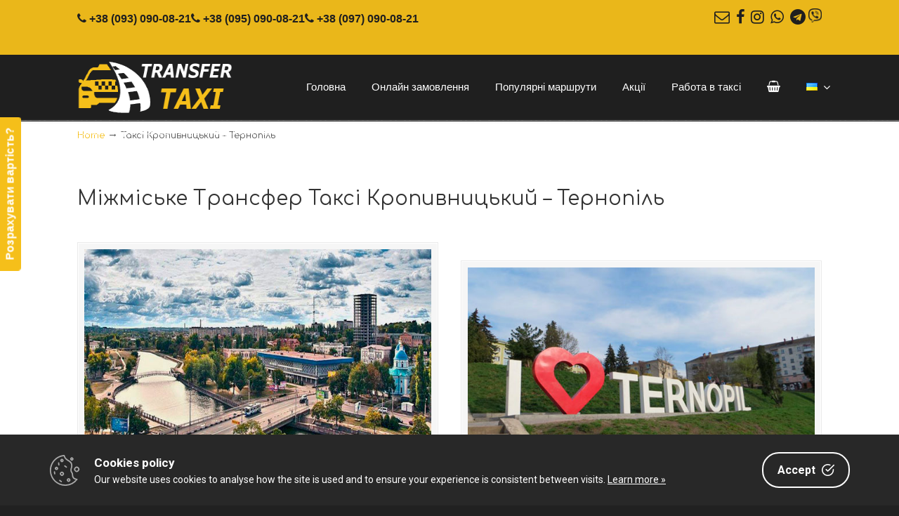

--- FILE ---
content_type: text/html; charset=UTF-8
request_url: https://transfer-taxi.com.ua/ua/taksi-kropivniczkij-ternopil/
body_size: 21991
content:
<!DOCTYPE html><html lang="uk"><head> <script type="text/javascript">(function(c,l,a,r,i,t,y){
        c[a]=c[a]||function(){(c[a].q=c[a].q||[]).push(arguments)};
        t=l.createElement(r);t.async=1;t.src="https://www.clarity.ms/tag/"+i;
        y=l.getElementsByTagName(r)[0];y.parentNode.insertBefore(t,y);
    })(window, document, "clarity", "script", "q762q8oucg");</script>  <script async src="https://www.googletagmanager.com/gtag/js?id=AW-757632066"></script> <script>window.dataLayer = window.dataLayer || [];
  function gtag(){dataLayer.push(arguments);}
  gtag('js', new Date());

  gtag('config', 'AW-757632066');</script> <meta charset="UTF-8"><meta name="viewport" content="width=device-width, initial-scale=1.0, maximum-scale=1.0"><link rel="profile" href="http://gmpg.org/xfn/11"><meta name='robots' content='index, follow, max-video-preview:-1, max-snippet:-1, max-image-preview:large' /><link rel="alternate" href="https://transfer-taxi.com.ua/taksi-kropivniczkij-ternopol/" hreflang="ru" /><link rel="alternate" href="https://transfer-taxi.com.ua/ua/taksi-kropivniczkij-ternopil/" hreflang="uk" /><title>Таксі Кропивницький - Тернопіль &bull; ☎️ по Україні до Європи у Молдову!</title><meta name="description" content="Міжміське Трансфер таксі Кропивницький - Тернопіль, ціна, замовити, вартість. №1️⃣ Пріоритет-якість❗ ☎️+38(093)090-08-21⭐️Знижки 50%✔️Мінівен☝" /><link rel="canonical" href="https://transfer-taxi.com.ua/ua/taksi-kropivniczkij-ternopil/" /><meta property="og:locale" content="uk_UA" /><meta property="og:locale:alternate" content="ru_RU" /><meta property="og:type" content="article" /><meta property="og:title" content="Таксі Кропивницький - Тернопіль" /><meta property="og:description" content="Міжміське Трансфер таксі Кропивницький - Тернопіль, ціна, замовити, вартість. №1️⃣ Пріоритет-якість❗ ☎️+38(093)090-08-21⭐️Знижки 50%✔️Мінівен☝" /><meta property="og:url" content="https://transfer-taxi.com.ua/ua/taksi-kropivniczkij-ternopil/" /><meta property="og:site_name" content="Міжміське Таксі та Трансфери по Україні, в Молдову, Польщу, Європу, Румунію, Угорщину, Словаччину!" /><meta property="article:publisher" content="https://facebook.com/transfer.taxi.com.ua/" /><meta property="article:modified_time" content="2023-05-07T09:56:09+00:00" /><meta property="og:image" content="https://transfer-taxi.com.ua/wp-content/uploads/2017/11/kropivniczkij_ternopol1.jpg" /><meta property="og:image:width" content="1280" /><meta property="og:image:height" content="1280" /><meta property="og:image:type" content="image/jpeg" /><meta name="twitter:card" content="summary_large_image" /><meta name="twitter:image" content="https://transfer-taxi.com.ua/wp-content/uploads/2017/11/kropivniczkij_ternopol1.jpg" /><meta name="twitter:site" content="@Transfertaxiukr" /><meta name="twitter:label1" content="Прибл. час читання" /><meta name="twitter:data1" content="6 хвилин" /> <script type="application/ld+json" class="yoast-schema-graph">{"@context":"https://schema.org","@graph":[{"@type":"Organization","@id":"https://transfer-taxi.com.ua/ua/#organization","name":"Transfer Taxi","url":"https://transfer-taxi.com.ua/ua/","sameAs":["https://facebook.com/transfer.taxi.com.ua/","https://twitter.com/Transfertaxiukr"],"logo":{"@type":"ImageObject","inLanguage":"uk","@id":"https://transfer-taxi.com.ua/ua/#/schema/logo/image/","url":"https://transfer-taxi.com.ua/wp-content/uploads/2019/02/logo_light_min.png","contentUrl":"https://transfer-taxi.com.ua/wp-content/uploads/2019/02/logo_light_min.png","width":265,"height":170,"caption":"Transfer Taxi"},"image":{"@id":"https://transfer-taxi.com.ua/ua/#/schema/logo/image/"}},{"@type":"WebSite","@id":"https://transfer-taxi.com.ua/ua/#website","url":"https://transfer-taxi.com.ua/ua/","name":"Міжміське Таксі та Трансфери по Україні, в Молдову, Польщу, Європу, Румунію, Угорщину, Словаччину!","description":"Таксі та Трансфери на довгі відстані і за кордон для VIP клієнтів!","publisher":{"@id":"https://transfer-taxi.com.ua/ua/#organization"},"potentialAction":[{"@type":"SearchAction","target":{"@type":"EntryPoint","urlTemplate":"https://transfer-taxi.com.ua/ua/?s={search_term_string}"},"query-input":"required name=search_term_string"}],"inLanguage":"uk"},{"@type":"ImageObject","inLanguage":"uk","@id":"https://transfer-taxi.com.ua/ua/taksi-kropivniczkij-ternopil/#primaryimage","url":"https://transfer-taxi.com.ua/wp-content/uploads/2017/11/kropivniczkij_ternopol1.jpg","contentUrl":"https://transfer-taxi.com.ua/wp-content/uploads/2017/11/kropivniczkij_ternopol1.jpg","width":1280,"height":1280,"caption":"Міжміське Трансфер Таксі Кропивницький - Тернопіль"},{"@type":"WebPage","@id":"https://transfer-taxi.com.ua/ua/taksi-kropivniczkij-ternopil/#webpage","url":"https://transfer-taxi.com.ua/ua/taksi-kropivniczkij-ternopil/","name":"Таксі Кропивницький - Тернопіль &bull; ☎️ по Україні до Європи у Молдову!","isPartOf":{"@id":"https://transfer-taxi.com.ua/ua/#website"},"primaryImageOfPage":{"@id":"https://transfer-taxi.com.ua/ua/taksi-kropivniczkij-ternopil/#primaryimage"},"datePublished":"2023-05-07T08:26:23+00:00","dateModified":"2023-05-07T09:56:09+00:00","description":"Міжміське Трансфер таксі Кропивницький - Тернопіль, ціна, замовити, вартість. №1️⃣ Пріоритет-якість❗ ☎️+38(093)090-08-21⭐️Знижки 50%✔️Мінівен☝","breadcrumb":{"@id":"https://transfer-taxi.com.ua/ua/taksi-kropivniczkij-ternopil/#breadcrumb"},"inLanguage":"uk","potentialAction":[{"@type":"ReadAction","target":["https://transfer-taxi.com.ua/ua/taksi-kropivniczkij-ternopil/"]}]},{"@type":"BreadcrumbList","@id":"https://transfer-taxi.com.ua/ua/taksi-kropivniczkij-ternopil/#breadcrumb","itemListElement":[{"@type":"ListItem","position":1,"name":"Головна","item":"https://transfer-taxi.com.ua/ua/"},{"@type":"ListItem","position":2,"name":"Таксі Кропивницький &#8211; Тернопіль"}]}]}</script> <link rel='dns-prefetch' href='//www.google.com' /><link rel='dns-prefetch' href='//maps.google.com' /><link rel='dns-prefetch' href='//fonts.googleapis.com' /><link rel="alternate" type="application/rss+xml" title="Міжміське Таксі та Трансфери по Україні, в Молдову, Польщу, Європу, Румунію, Угорщину, Словаччину! &raquo; стрічка" href="https://transfer-taxi.com.ua/ua/feed/" /><link rel="alternate" type="application/rss+xml" title="Міжміське Таксі та Трансфери по Україні, в Молдову, Польщу, Європу, Румунію, Угорщину, Словаччину! &raquo; Канал коментарів" href="https://transfer-taxi.com.ua/ua/comments/feed/" /><link rel='stylesheet' id='wp-block-library-css'  href='https://transfer-taxi.com.ua/wp-includes/css/dist/block-library/style.min.css?ver=6.0.11' type='text/css' media='all' /><style id='wp-block-library-theme-inline-css' type='text/css'>.wp-block-audio figcaption{color:#555;font-size:13px;text-align:center}.is-dark-theme .wp-block-audio figcaption{color:hsla(0,0%,100%,.65)}.wp-block-code{border:1px solid #ccc;border-radius:4px;font-family:Menlo,Consolas,monaco,monospace;padding:.8em 1em}.wp-block-embed figcaption{color:#555;font-size:13px;text-align:center}.is-dark-theme .wp-block-embed figcaption{color:hsla(0,0%,100%,.65)}.blocks-gallery-caption{color:#555;font-size:13px;text-align:center}.is-dark-theme .blocks-gallery-caption{color:hsla(0,0%,100%,.65)}.wp-block-image figcaption{color:#555;font-size:13px;text-align:center}.is-dark-theme .wp-block-image figcaption{color:hsla(0,0%,100%,.65)}.wp-block-pullquote{border-top:4px solid;border-bottom:4px solid;margin-bottom:1.75em;color:currentColor}.wp-block-pullquote__citation,.wp-block-pullquote cite,.wp-block-pullquote footer{color:currentColor;text-transform:uppercase;font-size:.8125em;font-style:normal}.wp-block-quote{border-left:.25em solid;margin:0 0 1.75em;padding-left:1em}.wp-block-quote cite,.wp-block-quote footer{color:currentColor;font-size:.8125em;position:relative;font-style:normal}.wp-block-quote.has-text-align-right{border-left:none;border-right:.25em solid;padding-left:0;padding-right:1em}.wp-block-quote.has-text-align-center{border:none;padding-left:0}.wp-block-quote.is-large,.wp-block-quote.is-style-large,.wp-block-quote.is-style-plain{border:none}.wp-block-search .wp-block-search__label{font-weight:700}:where(.wp-block-group.has-background){padding:1.25em 2.375em}.wp-block-separator.has-css-opacity{opacity:.4}.wp-block-separator{border:none;border-bottom:2px solid;margin-left:auto;margin-right:auto}.wp-block-separator.has-alpha-channel-opacity{opacity:1}.wp-block-separator:not(.is-style-wide):not(.is-style-dots){width:100px}.wp-block-separator.has-background:not(.is-style-dots){border-bottom:none;height:1px}.wp-block-separator.has-background:not(.is-style-wide):not(.is-style-dots){height:2px}.wp-block-table thead{border-bottom:3px solid}.wp-block-table tfoot{border-top:3px solid}.wp-block-table td,.wp-block-table th{padding:.5em;border:1px solid;word-break:normal}.wp-block-table figcaption{color:#555;font-size:13px;text-align:center}.is-dark-theme .wp-block-table figcaption{color:hsla(0,0%,100%,.65)}.wp-block-video figcaption{color:#555;font-size:13px;text-align:center}.is-dark-theme .wp-block-video figcaption{color:hsla(0,0%,100%,.65)}.wp-block-template-part.has-background{padding:1.25em 2.375em;margin-top:0;margin-bottom:0}</style><style id='global-styles-inline-css' type='text/css'>body{--wp--preset--color--black: #000000;--wp--preset--color--cyan-bluish-gray: #abb8c3;--wp--preset--color--white: #ffffff;--wp--preset--color--pale-pink: #f78da7;--wp--preset--color--vivid-red: #cf2e2e;--wp--preset--color--luminous-vivid-orange: #ff6900;--wp--preset--color--luminous-vivid-amber: #fcb900;--wp--preset--color--light-green-cyan: #7bdcb5;--wp--preset--color--vivid-green-cyan: #00d084;--wp--preset--color--pale-cyan-blue: #8ed1fc;--wp--preset--color--vivid-cyan-blue: #0693e3;--wp--preset--color--vivid-purple: #9b51e0;--wp--preset--gradient--vivid-cyan-blue-to-vivid-purple: linear-gradient(135deg,rgba(6,147,227,1) 0%,rgb(155,81,224) 100%);--wp--preset--gradient--light-green-cyan-to-vivid-green-cyan: linear-gradient(135deg,rgb(122,220,180) 0%,rgb(0,208,130) 100%);--wp--preset--gradient--luminous-vivid-amber-to-luminous-vivid-orange: linear-gradient(135deg,rgba(252,185,0,1) 0%,rgba(255,105,0,1) 100%);--wp--preset--gradient--luminous-vivid-orange-to-vivid-red: linear-gradient(135deg,rgba(255,105,0,1) 0%,rgb(207,46,46) 100%);--wp--preset--gradient--very-light-gray-to-cyan-bluish-gray: linear-gradient(135deg,rgb(238,238,238) 0%,rgb(169,184,195) 100%);--wp--preset--gradient--cool-to-warm-spectrum: linear-gradient(135deg,rgb(74,234,220) 0%,rgb(151,120,209) 20%,rgb(207,42,186) 40%,rgb(238,44,130) 60%,rgb(251,105,98) 80%,rgb(254,248,76) 100%);--wp--preset--gradient--blush-light-purple: linear-gradient(135deg,rgb(255,206,236) 0%,rgb(152,150,240) 100%);--wp--preset--gradient--blush-bordeaux: linear-gradient(135deg,rgb(254,205,165) 0%,rgb(254,45,45) 50%,rgb(107,0,62) 100%);--wp--preset--gradient--luminous-dusk: linear-gradient(135deg,rgb(255,203,112) 0%,rgb(199,81,192) 50%,rgb(65,88,208) 100%);--wp--preset--gradient--pale-ocean: linear-gradient(135deg,rgb(255,245,203) 0%,rgb(182,227,212) 50%,rgb(51,167,181) 100%);--wp--preset--gradient--electric-grass: linear-gradient(135deg,rgb(202,248,128) 0%,rgb(113,206,126) 100%);--wp--preset--gradient--midnight: linear-gradient(135deg,rgb(2,3,129) 0%,rgb(40,116,252) 100%);--wp--preset--duotone--dark-grayscale: url('#wp-duotone-dark-grayscale');--wp--preset--duotone--grayscale: url('#wp-duotone-grayscale');--wp--preset--duotone--purple-yellow: url('#wp-duotone-purple-yellow');--wp--preset--duotone--blue-red: url('#wp-duotone-blue-red');--wp--preset--duotone--midnight: url('#wp-duotone-midnight');--wp--preset--duotone--magenta-yellow: url('#wp-duotone-magenta-yellow');--wp--preset--duotone--purple-green: url('#wp-duotone-purple-green');--wp--preset--duotone--blue-orange: url('#wp-duotone-blue-orange');--wp--preset--font-size--small: 12px;--wp--preset--font-size--medium: 18px;--wp--preset--font-size--large: 34px;--wp--preset--font-size--x-large: 42px;--wp--preset--font-size--normal: 14px;--wp--preset--font-size--larger: 48px;}.has-black-color{color: var(--wp--preset--color--black) !important;}.has-cyan-bluish-gray-color{color: var(--wp--preset--color--cyan-bluish-gray) !important;}.has-white-color{color: var(--wp--preset--color--white) !important;}.has-pale-pink-color{color: var(--wp--preset--color--pale-pink) !important;}.has-vivid-red-color{color: var(--wp--preset--color--vivid-red) !important;}.has-luminous-vivid-orange-color{color: var(--wp--preset--color--luminous-vivid-orange) !important;}.has-luminous-vivid-amber-color{color: var(--wp--preset--color--luminous-vivid-amber) !important;}.has-light-green-cyan-color{color: var(--wp--preset--color--light-green-cyan) !important;}.has-vivid-green-cyan-color{color: var(--wp--preset--color--vivid-green-cyan) !important;}.has-pale-cyan-blue-color{color: var(--wp--preset--color--pale-cyan-blue) !important;}.has-vivid-cyan-blue-color{color: var(--wp--preset--color--vivid-cyan-blue) !important;}.has-vivid-purple-color{color: var(--wp--preset--color--vivid-purple) !important;}.has-black-background-color{background-color: var(--wp--preset--color--black) !important;}.has-cyan-bluish-gray-background-color{background-color: var(--wp--preset--color--cyan-bluish-gray) !important;}.has-white-background-color{background-color: var(--wp--preset--color--white) !important;}.has-pale-pink-background-color{background-color: var(--wp--preset--color--pale-pink) !important;}.has-vivid-red-background-color{background-color: var(--wp--preset--color--vivid-red) !important;}.has-luminous-vivid-orange-background-color{background-color: var(--wp--preset--color--luminous-vivid-orange) !important;}.has-luminous-vivid-amber-background-color{background-color: var(--wp--preset--color--luminous-vivid-amber) !important;}.has-light-green-cyan-background-color{background-color: var(--wp--preset--color--light-green-cyan) !important;}.has-vivid-green-cyan-background-color{background-color: var(--wp--preset--color--vivid-green-cyan) !important;}.has-pale-cyan-blue-background-color{background-color: var(--wp--preset--color--pale-cyan-blue) !important;}.has-vivid-cyan-blue-background-color{background-color: var(--wp--preset--color--vivid-cyan-blue) !important;}.has-vivid-purple-background-color{background-color: var(--wp--preset--color--vivid-purple) !important;}.has-black-border-color{border-color: var(--wp--preset--color--black) !important;}.has-cyan-bluish-gray-border-color{border-color: var(--wp--preset--color--cyan-bluish-gray) !important;}.has-white-border-color{border-color: var(--wp--preset--color--white) !important;}.has-pale-pink-border-color{border-color: var(--wp--preset--color--pale-pink) !important;}.has-vivid-red-border-color{border-color: var(--wp--preset--color--vivid-red) !important;}.has-luminous-vivid-orange-border-color{border-color: var(--wp--preset--color--luminous-vivid-orange) !important;}.has-luminous-vivid-amber-border-color{border-color: var(--wp--preset--color--luminous-vivid-amber) !important;}.has-light-green-cyan-border-color{border-color: var(--wp--preset--color--light-green-cyan) !important;}.has-vivid-green-cyan-border-color{border-color: var(--wp--preset--color--vivid-green-cyan) !important;}.has-pale-cyan-blue-border-color{border-color: var(--wp--preset--color--pale-cyan-blue) !important;}.has-vivid-cyan-blue-border-color{border-color: var(--wp--preset--color--vivid-cyan-blue) !important;}.has-vivid-purple-border-color{border-color: var(--wp--preset--color--vivid-purple) !important;}.has-vivid-cyan-blue-to-vivid-purple-gradient-background{background: var(--wp--preset--gradient--vivid-cyan-blue-to-vivid-purple) !important;}.has-light-green-cyan-to-vivid-green-cyan-gradient-background{background: var(--wp--preset--gradient--light-green-cyan-to-vivid-green-cyan) !important;}.has-luminous-vivid-amber-to-luminous-vivid-orange-gradient-background{background: var(--wp--preset--gradient--luminous-vivid-amber-to-luminous-vivid-orange) !important;}.has-luminous-vivid-orange-to-vivid-red-gradient-background{background: var(--wp--preset--gradient--luminous-vivid-orange-to-vivid-red) !important;}.has-very-light-gray-to-cyan-bluish-gray-gradient-background{background: var(--wp--preset--gradient--very-light-gray-to-cyan-bluish-gray) !important;}.has-cool-to-warm-spectrum-gradient-background{background: var(--wp--preset--gradient--cool-to-warm-spectrum) !important;}.has-blush-light-purple-gradient-background{background: var(--wp--preset--gradient--blush-light-purple) !important;}.has-blush-bordeaux-gradient-background{background: var(--wp--preset--gradient--blush-bordeaux) !important;}.has-luminous-dusk-gradient-background{background: var(--wp--preset--gradient--luminous-dusk) !important;}.has-pale-ocean-gradient-background{background: var(--wp--preset--gradient--pale-ocean) !important;}.has-electric-grass-gradient-background{background: var(--wp--preset--gradient--electric-grass) !important;}.has-midnight-gradient-background{background: var(--wp--preset--gradient--midnight) !important;}.has-small-font-size{font-size: var(--wp--preset--font-size--small) !important;}.has-medium-font-size{font-size: var(--wp--preset--font-size--medium) !important;}.has-large-font-size{font-size: var(--wp--preset--font-size--large) !important;}.has-x-large-font-size{font-size: var(--wp--preset--font-size--x-large) !important;}</style><link rel='stylesheet' id='contact-form-7-css'  href='https://transfer-taxi.com.ua/wp-content/plugins/contact-form-7/includes/css/styles.css?ver=5.1.4' type='text/css' media='all' /><link rel='stylesheet' id='cookie-consent-box-css'  href='https://transfer-taxi.com.ua/wp-content/plugins/cookie-consent-box/public/css/cookie-consent-box.css?ver=1.1.8' type='text/css' media='all' /><link rel='stylesheet' id='u-design-google-fonts-css'  href='https://fonts.googleapis.com/css?family=Comfortaa%3Aregular&#038;display=swap&#038;subset=cyrillic-ext' type='text/css' media='all' /><link rel='stylesheet' id='u-design-reset-css'  href='https://transfer-taxi.com.ua/wp-content/themes/u-design/assets/css/frontend/layout/reset.css?ver=1.0' type='text/css' media='screen' /><link rel='stylesheet' id='u-design-grid-960-css'  href='https://transfer-taxi.com.ua/wp-content/themes/u-design/assets/css/frontend/layout/960.css?ver=1.0' type='text/css' media='screen' /><link rel='stylesheet' id='u-design-superfish_menu-css'  href='https://transfer-taxi.com.ua/wp-content/themes/u-design/inc/frontend/superfish-menu/css/superfish.css?ver=1.7.2' type='text/css' media='screen' /><link rel='stylesheet' id='u-design-pretty_photo-css'  href='https://transfer-taxi.com.ua/wp-content/themes/u-design/inc/frontend/prettyPhoto/css/prettyPhoto.css?ver=3.1.6' type='text/css' media='screen' /><link rel='stylesheet' id='u-design-font-awesome-css'  href='https://transfer-taxi.com.ua/wp-content/themes/u-design/inc/shared/font-awesome/css/font-awesome.min.css?ver=3.1.0' type='text/css' media='screen' /><link rel='stylesheet' id='u-design-style-css'  href='https://transfer-taxi.com.ua/wp-content/themes/u-design/assets/css/frontend/global/style.css?ver=3.1.0' type='text/css' media='screen' /><link rel='stylesheet' id='u-design-custom-style-css'  href='https://transfer-taxi.com.ua/wp-content/themes/u-design/assets/css/frontend/global/custom_style.css?ver=3.1.0.1756484297' type='text/css' media='screen' /><link rel='stylesheet' id='u-design-responsive-css'  href='https://transfer-taxi.com.ua/wp-content/themes/u-design/assets/css/frontend/layout/responsive.css?ver=3.1.0' type='text/css' media='screen' /><link rel='stylesheet' id='u-design-fluid-css'  href='https://transfer-taxi.com.ua/wp-content/themes/u-design/assets/css/frontend/layout/fluid.css?ver=3.1.0' type='text/css' media='screen' /><link rel='stylesheet' id='u-design-style-orig-css'  href='https://transfer-taxi.com.ua/wp-content/themes/u-design/style.css?ver=3.1.0' type='text/css' media='screen' /> <!--[if lte IE 9]><link rel='stylesheet' id='u-design-ie9-css'  href='https://transfer-taxi.com.ua/wp-content/themes/u-design/assets/css/frontend/layout/ie-all.css?ver=3.1.0' type='text/css' media='screen' /> <![endif]--><link rel='stylesheet' id='google-font-lato-css'  href='//fonts.googleapis.com/css?family=Lato%3A300%2C400%2C700&#038;subset=latin-ext&#038;ver=6.0.11' type='text/css' media='all' /><link rel='stylesheet' id='jquery-ui-css'  href='https://transfer-taxi.com.ua/wp-content/plugins/chauffeur-booking-system/style/jquery.ui.min.css?ver=6.0.11' type='text/css' media='all' /><link rel='stylesheet' id='jquery-qtip-css'  href='https://transfer-taxi.com.ua/wp-content/plugins/chauffeur-booking-system/style/jquery.qtip.min.css?ver=6.0.11' type='text/css' media='all' /><link rel='stylesheet' id='jquery-timepicker-css'  href='https://transfer-taxi.com.ua/wp-content/plugins/chauffeur-booking-system/style/jquery.timepicker.min.css?ver=6.0.11' type='text/css' media='all' /><link rel='stylesheet' id='jquery-fancybox-css'  href='https://transfer-taxi.com.ua/wp-content/plugins/chauffeur-booking-system/style/fancybox/jquery.fancybox.css?ver=6.0.11' type='text/css' media='all' /><link rel='stylesheet' id='jquery-intlTelInput-css'  href='https://transfer-taxi.com.ua/wp-content/plugins/chauffeur-booking-system/style/intlTelInput.min.css?ver=6.0.11' type='text/css' media='all' /><link rel='stylesheet' id='chbs-public-css'  href='https://transfer-taxi.com.ua/wp-content/plugins/chauffeur-booking-system/style/public.css?ver=6.0.11' type='text/css' media='all' /><link rel='stylesheet' id='chbs-public-booking-form--css'  href='https://transfer-taxi.com.ua/wp-content/plugins/chauffeur-booking-system/multisite/1/style.css?ver=6.0.11' type='text/css' media='all' /><link rel='stylesheet' id='js_composer_front-css'  href='https://transfer-taxi.com.ua/wp-content/plugins/js_composer/assets/css/js_composer.min.css?ver=5.6' type='text/css' media='all' /> <script type='text/javascript' src='https://transfer-taxi.com.ua/wp-includes/js/jquery/jquery.min.js?ver=3.6.0' id='jquery-core-js'></script> <script type='text/javascript' src='https://transfer-taxi.com.ua/wp-includes/js/jquery/jquery-migrate.min.js?ver=3.3.2' id='jquery-migrate-js'></script> <!--[if lt IE 9]> <script type='text/javascript' src='https://transfer-taxi.com.ua/wp-content/themes/u-design/assets/js/frontend/respond.min.js?ver=1.4.2' id='u-design-respond-js'></script> <![endif]--><link rel="https://api.w.org/" href="https://transfer-taxi.com.ua/wp-json/" /><link rel="alternate" type="application/json" href="https://transfer-taxi.com.ua/wp-json/wp/v2/pages/14720" /><link rel='shortlink' href='https://transfer-taxi.com.ua/?p=14720' /><link rel="alternate" type="application/json+oembed" href="https://transfer-taxi.com.ua/wp-json/oembed/1.0/embed?url=https%3A%2F%2Ftransfer-taxi.com.ua%2Fua%2Ftaksi-kropivniczkij-ternopil%2F" /><link rel="alternate" type="text/xml+oembed" href="https://transfer-taxi.com.ua/wp-json/oembed/1.0/embed?url=https%3A%2F%2Ftransfer-taxi.com.ua%2Fua%2Ftaksi-kropivniczkij-ternopil%2F&#038;format=xml" />  <script>(function(w,d,s,l,i){w[l]=w[l]||[];w[l].push({'gtm.start':
new Date().getTime(),event:'gtm.js'});var f=d.getElementsByTagName(s)[0],
j=d.createElement(s),dl=l!='dataLayer'?'&l='+l:'';j.async=true;j.src=
'https://www.googletagmanager.com/gtm.js?id='+i+dl;f.parentNode.insertBefore(j,f);
})(window,document,'script','dataLayer','GTM-NGJ8X45');</script> <meta name="keywords" content="Таксі Кропивницький - Тернопіль, трансфер Кропивницький - Тернопіль, замовити таксі Кропивницький Тернопіль ціна, таксі по Україні та за кордон."><meta name="generator" content="Powered by WPBakery Page Builder - drag and drop page builder for WordPress."/> <!--[if lte IE 9]><link rel="stylesheet" type="text/css" href="https://transfer-taxi.com.ua/wp-content/plugins/js_composer/assets/css/vc_lte_ie9.min.css" media="screen"><![endif]--><link rel="icon" href="https://transfer-taxi.com.ua/wp-content/uploads/2019/03/cropped-favicon-32x32.png" sizes="32x32" /><link rel="icon" href="https://transfer-taxi.com.ua/wp-content/uploads/2019/03/cropped-favicon-192x192.png" sizes="192x192" /><link rel="apple-touch-icon" href="https://transfer-taxi.com.ua/wp-content/uploads/2019/03/cropped-favicon-180x180.png" /><meta name="msapplication-TileImage" content="https://transfer-taxi.com.ua/wp-content/uploads/2019/03/cropped-favicon-270x270.png" /><style type="text/css" id="wp-custom-css">.no-marker li, .no-marker1 li, .style-tel li, .ud-social-icons-all li{
	list-style-type: none;
}
.ud-social-icons i, .ud-social-icons-all i{
	font-size:1.35em;
}

.ud-social-icons img{
	width:1.15em;
}

.no-marker li:before{
	 content: "\2714";
	 color: #FFC61A;
	 font-size:17px;
	 padding-right:10px;
}
.style-tel li{
	display: inline-block;
  padding: 0;
	margin:0;
}


.no-marker1 li:before{
	 content: "\2714";
	 color: #1f1f1f;
	 font-size:17px;
	 padding-right:10px;
}

#responsive-form{
	max-width:600px;
	margin:0 auto;
        width:100%;
}
.form-row{
	width: 100%;
}
.column-half, .column-full{
	float: left;
	position: relative;
	padding: 0.65rem;
	width:100%;
	-webkit-box-sizing: border-box;
        -moz-box-sizing: border-box;
        box-sizing: border-box
}
.clearfix:after {
	content: "";
	display: table;
	clear: both;
}

@media only screen and (min-width: 48em) {
	.column-half{
		width: 50%;
	}
}

.wpcf7 input[type="text"], .wpcf7 input[type="email"], .wpcf7 textarea {
	width: 100%;
	padding: 8px;
	border: 1px solid #ccc;
	border-radius: 3px;
	-webkit-box-sizing: border-box;
	 -moz-box-sizing: border-box;
	      box-sizing: border-box
}
.wpcf7 input[type="text"]:focus{
	background: #fff;
}
.wpcf7-submit{
	float: right;
	background: #FFC61A;
	color: #1f1f1f;
	text-transform: uppercase;
	border: none;
	padding: 8px 20px;
	cursor: pointer;
}
.wpcf7-submit:hover{
	background: #ff0000;
}
span.wpcf7-not-valid-tip{
	text-shadow: none;
	font-size: 12px;
	color: #fff;
	background: #ff0000;
	padding: 5px;
}
div.wpcf7-validation-errors {
	text-shadow: none;
	border: transparent;
	background: #f9cd00;
	padding: 5px;
	color: #9C6533;
	text-align: center;
	margin: 0;
	font-size: 12px;
}
div.wpcf7-mail-sent-ok{
	text-align: center;
	text-shadow: none;
	padding: 5px;
	font-size: 12px;
	background: #59a80f;
	border-color: #59a80f;
	color: #fff;
	margin: 0;
}

#bottom_privilege {
    margin-bottom: 0px;
}



.one-half,
.one-third,
.two-third,
.one-fourth {
    position: relative;
    margin-right: 4%;
    float: left;
    margin-bottom: 10px;
}
.two-third {
  margin-right: 2.5%;
}
.one-half { width: 48%; }
.one-third { width: 30.66%; }
.two-third { width: 66%; }
.one-fourth {width: 22%;}
.last {
    margin-right: 0 !important;
    clear: right;
}
@media only screen and (max-width: 1024px) {
.one-fourth {
        width: 100%;
        margin-right: 0;
    }
}
@media only screen and (max-width: 767px) {
    .one-half, .one-third, .two-third {
        width: 100%;
        margin-right: 0;
    }
}
.wpcf-wrap {
    min-height: 90px;
}
div.wpcf7-response-output {
    width: 100%;
    clear: both;
    margin: 0;
}
.wpcf-accept {
  clear: both;
}
.wpcf7-acceptance > .wpcf7-list-item {
  margin: 0;
}
.wpcf-accept > .wpcf7-form-control-wrap {
    display: inline-block !important;
}


.halio-input-container{
	margin-left: 0;
}

#navigation-menu .sf-menu ul {
    margin-top: -10px;
    margin-left: 4px;
		width: 4em!important;
}
#navigation-menu ul.sf-menu li li{
    background-color:transparent;
}
#navigation-menu ul.sf-menu a {
    line-height: 1.0;
    padding: 0px 16px;
}</style><noscript><style type="text/css">.wpb_animate_when_almost_visible { opacity: 1; }</style></noscript></head><body itemtype="http://schema.org/WebPage" itemscope="itemscope" class="page-template-default page page-id-14720 wp-embed-responsive u-design-responsive-on u-design-submenu-arrows-on  u-design-fixed-menu-on top-bg-color-dark wpb-js-composer js-comp-ver-5.6 vc_responsive udesign-is-global-page-width udesign-fa no_title_section"><div id="feedback"><a href="https://transfer-taxi.com.ua/onlajn-zakaz/" class="feedback">Розрахувати вартість?</a></div> <noscript><iframe src="https://www.googletagmanager.com/ns.html?id=GTM-NGJ8X45"
 height="0" width="0" style="display:none;visibility:hidden"></iframe></noscript><div id="wrapper-1"><header id="top-wrapper"><nav id="secondary-navigation-bar-wrapper"><div id="secondary-navigation-bar" class="container_24"><div id="secondary-navigation-bar-content"><div id="secondary-nav-bar-location-1" class="grid_15"><div id="sec-nav-text-area-1"><ul class="style-tel"><li style="font-size: calc(20px - 3 * ((100vw - 320px) / (1100 - 320)))"><i class="fa fa-phone"></i> <a href="tel:+380930900821">+38 (093) 090-08-21</a></li><li style="font-size: calc(20px - 3 * ((100vw - 320px) / (1100 - 320)))"><i class="fa fa-phone"></i> <a href="tel:+380950900821">+38 (095) 090-08-21</a></li><li style="font-size: calc(20px - 3 * ((100vw - 320px) / (1100 - 320)))"><i class="fa fa-phone"></i> <a href="tel:+380970900821">+38 (097) 090-08-21</a></li></ul></div></div><div id="secondary-nav-bar-location-2" class="grid_9"><div id="sec-nav-text-area-2"><ul class="ud-social-icons"><li  style="font-size: calc(20px - 3 * ((100vw - 320px) / (1100 - 320)))"><a title="Mail" href="mailto:transfertaxi2@gmail.com"><i class="fa fa-envelope-o"></i></a></li><li  style="font-size: calc(20px - 3 * ((100vw - 320px) / (1100 - 320)))"><a title="Facebook" href="https://facebook.com/transfer.taxi.com.ua/"><i class="fa fa-facebook" style="color: #1f1f1f;"></i></a></li><li  style="font-size: calc(20px - 3 * ((100vw - 320px) / (1100 - 320)))"><a title="Instagram" href="https://www.instagram.com/transfertaxi2/"><i class="fa fa-instagram" style="color: #1f1f1f;"></i></a></li><li  style="font-size: calc(20px - 3 * ((100vw - 320px) / (1100 - 320)))"> <a title="Whats App" href="whatsapp://send?phone=+380930900821"><i class="fa fa-whatsapp" style="color: #1f1f1f;"></i></a></li><li  style="font-size: calc(20px - 3 * ((100vw - 320px) / (1100 - 320)))"> <a title="Telegram" href="tg://resolve?domain=transfer_taxi1"><i class="fa fa-telegram" style="color:#1f1f1f;"></i></a></li><li  style="font-size: calc(20px - 3 * ((100vw - 320px) / (1100 - 320)))"> <a title="Viber" href="viber://chat?number=380930900821"><noscript><img src="https://transfer-taxi.com.ua/wp-content/uploads/2019/03/viber.png" alt="Viber"></noscript><img class="lazyload" src='data:image/svg+xml,%3Csvg%20xmlns=%22http://www.w3.org/2000/svg%22%20viewBox=%220%200%20210%20140%22%3E%3C/svg%3E' data-src="https://transfer-taxi.com.ua/wp-content/uploads/2019/03/viber.png" alt="Viber"></a></li></ul></div></div></div></div></nav><div class="clear"></div><div itemtype="http://schema.org/WPHeader" itemscope="itemscope"><div id="top-elements" class="container_24"><div id="logo" class="grid_14"><div class="site-name"><a title="Міжміське Таксі та Трансфери по Україні, в Молдову, Польщу, Європу, Румунію, Угорщину, Словаччину!" href="https://transfer-taxi.com.ua/ua">Міжміське Таксі та Трансфери по Україні, в Молдову, Польщу, Європу, Румунію, Угорщину, Словаччину!</a></div></div><div id="slogan" itemprop="description"  class="grid_17">Таксі та Трансфери на довгі відстані і за кордон для VIP клієнтів!</div></div><div class="clear"></div><nav id="main-menu" itemtype="http://schema.org/SiteNavigationElement" itemscope="itemscope" ><div id="dropdown-holder" class="container_24"><div id="navigation-menu" class="navigation-menu"><ul id="main-top-menu" class="sf-menu"><li id="menu-item-7665" class="menu-item menu-item-type-post_type menu-item-object-page menu-item-home menu-item-7665"><a href="https://transfer-taxi.com.ua/ua/"><span>Головна</span></a></li><li id="menu-item-7720" class="menu-item menu-item-type-post_type menu-item-object-page menu-item-7720"><a href="https://transfer-taxi.com.ua/ua/onlajn-zamovlennya/"><span>Онлайн замовлення</span></a></li><li id="menu-item-7729" class="menu-item menu-item-type-post_type menu-item-object-page menu-item-7729"><a href="https://transfer-taxi.com.ua/ua/populyarns-marshruti/"><span>Популярні маршрути</span></a></li><li id="menu-item-7710" class="menu-item menu-item-type-post_type menu-item-object-page menu-item-7710"><a href="https://transfer-taxi.com.ua/ua/akcziyi/"><span>Акції</span></a></li><li id="menu-item-7730" class="menu-item menu-item-type-post_type menu-item-object-page menu-item-7730"><a href="https://transfer-taxi.com.ua/ua/rabota-v-taksi/"><span>Работа в таксі</span></a></li><li id="menu-item-7672" class="menu-item menu-item-type-custom menu-item-object-custom menu-item-7672"><a href="https://transfer-taxi.com.ua/checkout/"><span><i class="fa fa-shopping-basket" style="font-size:1.1em;"></i></span></a></li><li id="menu-item-7664" class="pll-parent-menu-item menu-item menu-item-type-custom menu-item-object-custom menu-item-has-children menu-item-7664"><a href="#pll_switcher"><span><img src="[data-uri]" alt="Українська" width="16" height="11" style="height: 11px; width: 16px;" /></span></a><ul class="sub-menu"><li id="menu-item-7664-ru" class="lang-item lang-item-3723 lang-item-ru lang-item-first menu-item menu-item-type-custom menu-item-object-custom menu-item-7664-ru"><a href="https://transfer-taxi.com.ua/taksi-kropivniczkij-ternopol/" hreflang="ru-RU" lang="ru-RU"><span><img src="[data-uri]" alt="Русский" width="16" height="11" style="height: 11px; width: 16px;" /></span></a></li></ul></li></ul></div></div></nav></div></header><div class="clear"></div><div id="sticky-menu-alias"></div><div class="clear"></div> <a id="sticky-menu-logo" href="https://transfer-taxi.com.ua/ua" title="Міжміське Таксі та Трансфери по Україні, в Молдову, Польщу, Європу, Румунію, Угорщину, Словаччину!"><img height="40" src="https://transfer-taxi.com.ua/wp-content/uploads/2019/02/logo_light_min.png" alt="logo" /></a><section id="page-content-title"><div id="page-content-header" class="container_24"><div id="page-title"><h1 class="pagetitle entry-title" itemprop="headline">Таксі Кропивницький &#8211; Тернопіль</h1></div></div></section><div class="clear"></div><section id="page-content"><nav id="breadcrumbs-container" class="container_24"><p class="breadcrumbs"><a href="https://transfer-taxi.com.ua/ua">Home</a><span class="breadarrow"> &rarr; </span><span class="current_crumb">Таксі Кропивницький &#8211; Тернопіль </span></p></nav><div id="content-container" class="container_24"><main id="main-content" role="main" class="grid_24"><div class="main-content-padding"><div itemprop="mainContentOfPage"  itemscope="itemscope"><article class="post-14720 page type-page status-publish has-post-thumbnail hentry" id="post-14720"><div class="entry"><div class="vc_row wpb_row vc_row-fluid"><div class="wpb_column vc_column_container vc_col-sm-12"><div class="vc_column-inner"><div class="wpb_wrapper"><div class="wpb_text_column wpb_content_element " ><div class="wpb_wrapper"><h2>Міжміське Трансфер Таксі Кропивницький &#8211; Тернопіль</h2></div></div><div class="vc_row wpb_row vc_inner vc_row-fluid vc_column-gap-2 vc_row-o-equal-height vc_row-o-content-middle vc_row-flex"><div class="wpb_column vc_column_container vc_col-sm-6"><div class="vc_column-inner"><div class="wpb_wrapper"><div class="wpb_text_column wpb_content_element  wpb_animate_when_almost_visible wpb_fadeInLeft fadeInLeft" ><div class="wpb_wrapper"><div style="text-align:center;"><div class="custom-frame-wrapper aligncenter"><div class="custom-frame-inner-wrapper"><div class="custom-frame-padding"><img class="alignnone size-full wp-image-14540" src="https://transfer-taxi.com.ua/wp-content/uploads/2017/11/kropivniczkij2.jpg" alt="Міжміське Трансфер таксі у Кропивницький (Кіровоград)" width="600" height="400" srcset="https://transfer-taxi.com.ua/wp-content/uploads/2017/11/kropivniczkij2.jpg 600w, https://transfer-taxi.com.ua/wp-content/uploads/2017/11/kropivniczkij2-300x200.jpg 300w, https://transfer-taxi.com.ua/wp-content/uploads/2017/11/kropivniczkij2-460x306.jpg 460w" sizes="(max-width: 600px) 100vw, 600px" /></div></div></div></div></div></div></div></div></div><div class="wpb_column vc_column_container vc_col-sm-6"><div class="vc_column-inner"><div class="wpb_wrapper"><div class="wpb_text_column wpb_content_element  wpb_animate_when_almost_visible wpb_bounceIn bounceIn" ><div class="wpb_wrapper"><div style="text-align:center;"><div class="custom-frame-wrapper aligncenter"><div class="custom-frame-inner-wrapper"><div class="custom-frame-padding"><noscript><img class="alignnone size-full wp-image-10980" src="https://transfer-taxi.com.ua/wp-content/uploads/2017/11/ternopol2.jpg" alt="Міжміське Трансфер таксі у Тернопіль" width="600" height="337" srcset="https://transfer-taxi.com.ua/wp-content/uploads/2017/11/ternopol2.jpg 600w, https://transfer-taxi.com.ua/wp-content/uploads/2017/11/ternopol2-300x169.jpg 300w, https://transfer-taxi.com.ua/wp-content/uploads/2017/11/ternopol2-460x258.jpg 460w" sizes="(max-width: 600px) 100vw, 600px" /></noscript><img class="lazyload alignnone size-full wp-image-10980" src='data:image/svg+xml,%3Csvg%20xmlns=%22http://www.w3.org/2000/svg%22%20viewBox=%220%200%20600%20337%22%3E%3C/svg%3E' data-src="https://transfer-taxi.com.ua/wp-content/uploads/2017/11/ternopol2.jpg" alt="Міжміське Трансфер таксі у Тернопіль" width="600" height="337" data-srcset="https://transfer-taxi.com.ua/wp-content/uploads/2017/11/ternopol2.jpg 600w, https://transfer-taxi.com.ua/wp-content/uploads/2017/11/ternopol2-300x169.jpg 300w, https://transfer-taxi.com.ua/wp-content/uploads/2017/11/ternopol2-460x258.jpg 460w" data-sizes="(max-width: 600px) 100vw, 600px" /></div></div></div></div></div></div></div></div></div></div><div class="wpb_text_column wpb_content_element " ><div class="wpb_wrapper"><h2>Таксі Кропивницький &#8211; Тернопіль</h2><p><strong>Таксі із Кропивницького до Тернополя ціна:</strong></p><ul><li>економ – від <strong>8 445 гривень</strong></li><li>преміум – від <strong>9 008 гривень</strong></li><li>V.I.P. – від <strong>10 134 гривень</strong></li><li>БУС (до 8 людей) – від <strong>12 949 гривень</strong></li></ul><p>Відстань: 563 км. Час у дорозі 6 год. – 6 год. 30 хв.</p><p><strong>Замовити таксі по телефону:</strong></p><p><strong>LifeCell</strong>      Tel: <a href="tel:+380930900821">+38(093)-090-08-21</a> <noscript><img class="alignnone wp-image-751 size-full" src="https://transfer-taxi.com.ua/wp-content/uploads/2021/05/lifecell_logo-e1621180987697.jpg" alt="Логотип Лайфселл" width="76" height="24" /></noscript><img class="lazyload alignnone wp-image-751 size-full" src='data:image/svg+xml,%3Csvg%20xmlns=%22http://www.w3.org/2000/svg%22%20viewBox=%220%200%2076%2024%22%3E%3C/svg%3E' data-src="https://transfer-taxi.com.ua/wp-content/uploads/2021/05/lifecell_logo-e1621180987697.jpg" alt="Логотип Лайфселл" width="76" height="24" /><br /> <strong>Vodafone</strong>  Tel: <a href="tel:+380950900821">+38(095)-090-08-21</a> <noscript><img class="alignnone size-full wp-image-750" src="https://transfer-taxi.com.ua/wp-content/uploads/2021/05/vodafone_logo-e1621180916334.jpg" alt="Логотип Водафон" width="76" height="31" /></noscript><img class="lazyload alignnone size-full wp-image-750" src='data:image/svg+xml,%3Csvg%20xmlns=%22http://www.w3.org/2000/svg%22%20viewBox=%220%200%2076%2031%22%3E%3C/svg%3E' data-src="https://transfer-taxi.com.ua/wp-content/uploads/2021/05/vodafone_logo-e1621180916334.jpg" alt="Логотип Водафон" width="76" height="31" /><br /> <strong>Kyivstar</strong>     Tel: <a href="tel:+380970900821">+38(097)-090-08-21</a> <noscript><img class="alignnone wp-image-749 size-full" src="https://transfer-taxi.com.ua/wp-content/uploads/2021/05/kyivstar_logo-e1621180715679.jpeg" alt="Логотип Київстар" width="76" height="32" /></noscript><img class="lazyload alignnone wp-image-749 size-full" src='data:image/svg+xml,%3Csvg%20xmlns=%22http://www.w3.org/2000/svg%22%20viewBox=%220%200%2076%2032%22%3E%3C/svg%3E' data-src="https://transfer-taxi.com.ua/wp-content/uploads/2021/05/kyivstar_logo-e1621180715679.jpeg" alt="Логотип Київстар" width="76" height="32" /></p><p><a title="Viber" href="viber://chat?number=380930900821">Viber         </a> +38 (093) 090-08-21 <noscript><img class="alignnone wp-image-757 size-full" src="https://transfer-taxi.com.ua/wp-content/uploads/2021/05/viber_logo-e1621181832862.jpg" alt="Міжміське Трансфер Таксі із Кропивницького до Тернополя Viber" width="36" height="36" /></noscript><img class="lazyload alignnone wp-image-757 size-full" src='data:image/svg+xml,%3Csvg%20xmlns=%22http://www.w3.org/2000/svg%22%20viewBox=%220%200%2036%2036%22%3E%3C/svg%3E' data-src="https://transfer-taxi.com.ua/wp-content/uploads/2021/05/viber_logo-e1621181832862.jpg" alt="Міжміське Трансфер Таксі із Кропивницького до Тернополя Viber" width="36" height="36" /><br /> <a title="WhatsApp" href="whatsapp://send?phone=+380930900821">WhatsApp</a> +38 (093) 090-08-21 <noscript><img class="wp-image-761 size-full alignnone" src="https://transfer-taxi.com.ua/wp-content/uploads/2021/05/whatsapp_logo-e1621182585596.png" alt="Міжміське Трансфер Таксі із Кропивницького до Тернополя Whatsapp" width="36" height="37" /></noscript><img class="lazyload wp-image-761 size-full alignnone" src='data:image/svg+xml,%3Csvg%20xmlns=%22http://www.w3.org/2000/svg%22%20viewBox=%220%200%2036%2037%22%3E%3C/svg%3E' data-src="https://transfer-taxi.com.ua/wp-content/uploads/2021/05/whatsapp_logo-e1621182585596.png" alt="Міжміське Трансфер Таксі із Кропивницького до Тернополя Whatsapp" width="36" height="37" /><br /> <a title="Telegram" href="tg://resolve?domain=transfer_taxi1">Telegram  </a> +38 (093) 090-08-21 <noscript><img class="alignnone wp-image-758 size-full" src="https://transfer-taxi.com.ua/wp-content/uploads/2021/05/telegram_logo-e1621181888347.jpg" alt="Міжміське Трансфер Таксі із Кропивницького до Тернополя Telegram" width="36" height="36" /></noscript><img class="lazyload alignnone wp-image-758 size-full" src='data:image/svg+xml,%3Csvg%20xmlns=%22http://www.w3.org/2000/svg%22%20viewBox=%220%200%2036%2036%22%3E%3C/svg%3E' data-src="https://transfer-taxi.com.ua/wp-content/uploads/2021/05/telegram_logo-e1621181888347.jpg" alt="Міжміське Трансфер Таксі із Кропивницького до Тернополя Telegram" width="36" height="36" /></p><p>Послуги міжміського «Трансфер – таксі» Кропивницький &#8211; Тернопіль користуються все більшою популярністю. Основні вигоди від поїздки на таксі із Кропивницького до Тернополя або із Тернополя до Кропивницького такі:</p><ol><li>Економія часу.</li><li>Безпека пасажирів та речей.</li><li>Комфортабельність та швидкість переміщення.</li><li>Витрата часу на пошук та бронювання квитків.</li><li>Прив&#8217;язка за часом.</li><li>Широкий діапазон напрямків.</li></ol><p><strong>Якщо Вас цікавлять напрямки яких немає у списку – Ви завжди можете самі прорахувати вартість в залежності від класу автомобіля та необхідних Вам населених пунктів.</strong></p><p><span style="color: #ff0000;">ЗВЕРНІТЬ УВАГУ СЕРВІС ПО ОНЛАЙ-ЗАМОВЛЕННЮ КОРРЕКТНО НЕ РАХУЄ МАРШРУТИ ЧЕРЕЗ КОРДОН !!! АЛЕ ВИ ЗАВЖДИ МОЖЕТЕ ЗВЕРНУТИСЯ ДО ДИСПЕТЧЕРА З ПИТАННЯМИ ТА ПРОРАХУНКОМ ПОЇЗДКИ </span></p></div></div><div class="chbs-main chbs-booking-form-id-10007 chbs-clear-fix chbs-hidden " id="chbs_booking_form_5F473B2D910E9E78FFF32ED96E5B4042"><form name="chbs-form" method="POST" target="_self"><div class="chbs-main-navigation-default chbs-clear-fix" data-step-count="4"><ul class="chbs-list-reset"><li data-step="1" class="chbs-state-selected" ><div></div> <a href="#"> <span> <span>1</span> <span class="chbs-meta-icon-tick"></span> </span> <span>Введіть Дані Про Поїздку</span> </a></li><li data-step="2" ><div></div> <a href="#"> <span> <span>2</span> <span class="chbs-meta-icon-tick"></span> </span> <span>Обрати Транспортний Засіб</span> </a></li><li data-step="3" ><div></div> <a href="#"> <span> <span>3</span> <span class="chbs-meta-icon-tick"></span> </span> <span>Введіть Контактні Дані</span> </a></li><li data-step="4" ><div></div> <a href="#"> <span> <span>4</span> <span class="chbs-meta-icon-tick"></span> </span> <span>Резюме Бронювання</span> </a></li></ul></div><div class="chbs-main-navigation-responsive chbs-box-shadow chbs-clear-fix"><div class="chbs-form-field"> <select name="chbs_navigation_responsive" data-value="1"><option value="1"> 1. Введіть Дані Про Поїздку</option><option value="2"> 2. Обрати Транспортний Засіб</option><option value="3"> 3. Введіть Контактні Дані</option><option value="4"> 4. Резюме Бронювання</option> </select></div></div><div class="chbs-main-content chbs-clear-fix"><div class="chbs-main-content-step-1"><div class="chbs-notice chbs-hidden"></div><div class="chbs-layout-50x50 chbs-clear-fix"><div class="chbs-layout-column-left"><div class="chbs-tab chbs-box-shadow"><ul class="chbs-hidden"><li data-id="1"><a href="#panel-1">Відстань</a></li></ul><div id="panel-1"> <label class="chbs-form-label-group">Деталі поїздки</label><div class="chbs-clear-fix"><div class="chbs-form-field chbs-form-field-width-50"> <label class="chbs-form-field-label"> Дата відправлення <span class="chbs-tooltip chbs-meta-icon-question" title="Дата, коли почнеться ваше подорож."></span> </label> <input type="text" autocomplete="off" name="chbs_pickup_date_service_type_1" class="chbs-datepicker" value=""/></div><div class="chbs-form-field chbs-form-field-width-50"> <label> Час відправлення <span class="chbs-tooltip chbs-meta-icon-question" title="Час, коли почнеться ваше подорож."></span> </label> <input type="text" autocomplete="off" name="chbs_pickup_time_service_type_1" class="chbs-timepicker" value=""/></div></div><div class="chbs-form-field chbs-form-field-location-autocomplete chbs-form-field-location-switch chbs-hidden"> <label>Колійна точка</label> <span class="chbs-meta-icon-2 chbs-meta-icon-2-location-1"></span> <input type="text" autocomplete="off" name="chbs_waypoint_location_service_type_1[]"/> <input type="hidden" name="chbs_waypoint_location_coordinate_service_type_1[]"/> <span class="chbs-location-add chbs-meta-icon-plus"></span> <span class="chbs-location-remove chbs-meta-icon-minus"></span></div><div class="chbs-form-field chbs-form-field-location-autocomplete chbs-form-field-location-switch" data-label-waypoint="Waypoint"> <label> Місце відправлення <span class="chbs-my-location-link">&nbsp;&nbsp;-&nbsp;&nbsp;<a href="#">Використовуйте моє розташування</a></span> <span class="chbs-tooltip chbs-meta-icon-question" title="Адреса, з якого почнеться ваше подорож."></span> </label> <input type="text" autocomplete="off" name="chbs_pickup_location_service_type_1" value=""/> <input type="hidden" name="chbs_pickup_location_coordinate_service_type_1" value=""/> <span class="chbs-location-add chbs-meta-icon-plus"></span></div><div class="chbs-form-field chbs-form-field-location-autocomplete"> <label> Місце висадки <span class="chbs-tooltip chbs-meta-icon-question" title="Адреса, за якою закінчиться ваше подорож."></span> </label> <input type="text" autocomplete="off" name="chbs_dropoff_location_service_type_1" value=""/> <input type="hidden" name="chbs_dropoff_location_coordinate_service_type_1" value=""/></div><div class="chbs-form-field"> <label> Тип передачі <span class="chbs-tooltip chbs-meta-icon-question" title="Тип трансферу в поїздці."></span> </label> <select name="chbs_transfer_type_service_type_1"><option value="1" >В одну сторону</option> </select></div><div class="chbs-clear-fix chbs-hidden"><div class="chbs-form-field chbs-form-field-width-50"> <label class="chbs-form-field-label">Дата повернення</label> <input type="text" autocomplete="off" name="chbs_return_date_service_type_1" class="chbs-datepicker" value=""/></div><div class="chbs-form-field chbs-form-field-width-50"> <label>Час повернення</label> <input type="text" autocomplete="off" name="chbs_return_time_service_type_1" class="chbs-timepicker" value=""/></div></div></div></div></div><div class="chbs-layout-column-right"><div class="chbs-google-map"><div id="chbs_google_map"></div></div><div class="chbs-ride-info chbs-box-shadow"><div> <span class="chbs-meta-icon-route"></span> <span>Загальна відстань</span> <span> <span>0</span> <span>км</span> </span></div><div> <span class="chbs-meta-icon-clock"></span> <span>Загальний час</span> <span> <span>0</span> <span>h</span> <span>0</span> <span>m</span> </span></div></div></div></div><div class="chbs-clear-fix chbs-main-content-navigation-button"> <a href="#" class="chbs-button chbs-button-style-1 chbs-button-step-next"> Обрати транспортний засіб <span class="chbs-meta-icon-arrow-horizontal-large"></span> </a></div></div><div class="chbs-main-content-step-2"><div class="chbs-layout-25x75 chbs-clear-fix"><div class="chbs-layout-column-left"></div><div class="chbs-layout-column-right"><div class="chbs-vehicle-filter chbs-box-shadow chbs-clear-fix"> <label class="chbs-form-label-group">Фільтр транспортних засобів</label><div class="chbs-form-field chbs-form-field-width-50"> <label class="chbs-form-field-label"> Пасажири <span class="chbs-tooltip chbs-meta-icon-question" title="Кількість пасажирів."></span> </label> <select name="chbs_vehicle_passenger_count"><option value="1" selected="selected">1</option><option value="2">2</option><option value="3">3</option><option value="4">4</option><option value="5">5</option><option value="6">6</option><option value="7">7</option><option value="8">8</option> </select></div><div class="chbs-form-field chbs-form-field-width-50"> <label> Валізи <span class="chbs-tooltip chbs-meta-icon-question" title="Кількість валіз."></span> </label> <select name="chbs_vehicle_bag_count"><option value="1" selected="selected">1</option><option value="2">2</option><option value="3">3</option><option value="4">4</option><option value="5">5</option><option value="6">6</option><option value="7">7</option><option value="8">8</option><option value="9">9</option><option value="10">10</option> </select></div></div><div class="chbs-notice chbs-hidden"></div><div class="chbs-vehicle-list"></div><div class="chbs-booking-extra"></div></div></div><div class="chbs-clear-fix chbs-main-content-navigation-button"> <a href="#" class="chbs-button chbs-button-style-2 chbs-button-step-prev"> <span class="chbs-meta-icon-arrow-horizontal-large"></span> Виберіть деталі поїздки </a> <a href="#" class="chbs-button chbs-button-style-1 chbs-button-step-next"> Введіть контактні дані <span class="chbs-meta-icon-arrow-horizontal-large"></span> </a></div></div><div class="chbs-main-content-step-3"><div class="chbs-layout-25x75 chbs-clear-fix"><div class="chbs-layout-column-left"></div><div class="chbs-layout-column-right"><div class="chbs-notice chbs-hidden"></div><div class="chbs-client-form"></div><div class="chbs-payment-form"></div></div></div><div class="chbs-clear-fix chbs-main-content-navigation-button"> <a href="#" class="chbs-button chbs-button-style-2 chbs-button-step-prev"> <span class="chbs-meta-icon-arrow-horizontal-large"></span> Обрати транспортний засіб </a> <a href="#" class="chbs-button chbs-button-style-1 chbs-button-step-next"> Резюме бронювання <span class="chbs-meta-icon-arrow-horizontal-large"></span> </a></div></div><div class="chbs-main-content-step-4"><div class="chbs-layout-33x33x33 chbs-clear-fix"><div class="chbs-notice chbs-hidden"></div><div class="chbs-layout-column-left"></div><div class="chbs-layout-column-center"></div><div class="chbs-layout-column-right"></div></div><div class="chbs-clear-fix chbs-main-content-navigation-button"> <a href="#" class="chbs-button chbs-button-style-2 chbs-button-step-prev"> <span class="chbs-meta-icon-arrow-horizontal-large"></span> Введіть контактні дані </a> <a href="#" class="chbs-button chbs-button-style-1 chbs-button-step-next"> Замовляйте прямо зараз <span class="chbs-meta-icon-arrow-horizontal-large"></span> </a></div></div><div class="chbs-main-content-step-5"><div class="chbs-clear-fix chbs-booking-complete"><div class="chbs-notice chbs-hidden"></div><div class="chbs-meta-icon-tick"><div></div><div></div></div><h3>Дякуємо за ваше замовлення</h3><div class="chbs-booking-complete-payment"><div class="chbs-booking-complete-payment-paypal"> <a href="#" class="chbs-button chbs-button-style-1">Оплата через PayPal</a><div>Ви будете перенаправлені на сторінку оплати протягом <span>5</span> секунди.</div></div><div class="chbs-booking-complete-payment-stripe"> <a href="#" class="chbs-button chbs-button-style-1">Оплата через Stripe</a><div>Ви будете перенаправлені на сторінку оплати протягом <span>5</span> секунди.</div></div><div class="chbs-booking-complete-payment-woocommerce"> <a href="#" class="chbs-button chbs-button-style-1">Оплата замовлення</a></div><div class="chbs-booking-complete-payment-cash"> <a href="http://transfer-taxi.com.ua" class="chbs-button chbs-button-style-1">Back To Home</a></div><div class="chbs-booking-complete-payment-wire-transfer"> <a href="http://transfer-taxi.com.ua" class="chbs-button chbs-button-style-1">Back To Home</a></div><div class="chbs-booking-complete-payment-credit-card-pickup"> <a href="http://transfer-taxi.com.ua" class="chbs-button chbs-button-style-1">Back To Home</a></div></div></div></div></div> <input type="hidden" name="action" data-value=""/> <input type="hidden" name="chbs_step" data-value="1"/> <input type="hidden" name="chbs_step_request" data-value="1"/> <input type="hidden" name="chbs_payment_id" data-value="1"/> <input type="hidden" name="chbs_vehicle_id" data-value="10107"/> <input type="hidden" name="chbs_booking_extra_id" data-value=""/> <input type="hidden" name="chbs_booking_edit_id" data-value="-1"/> <input type="hidden" name="chbs_distance_map" data-value="0"/> <input type="hidden" name="chbs_duration_map" data-value="0"/> <input type="hidden" name="chbs_base_location_distance" data-value="0"/> <input type="hidden" name="chbs_base_location_duration" data-value="0"/> <input type="hidden" name="chbs_base_location_return_distance" data-value="0"/> <input type="hidden" name="chbs_base_location_return_duration" data-value="0"/> <input type="hidden" name="chbs_distance_sum" data-value="0"/> <input type="hidden" name="chbs_duration_sum" data-value="0"/> <input type="hidden" name="chbs_currency" data-value="UAH"/> <input type="hidden" name="chbs_booking_form_id" data-value="10007"/> <input type="hidden" name="chbs_service_type_id" data-value="1"/> <input type="hidden" name="chbs_post_id" data-value="14720"/> <input type="hidden" name="chbs_comment_hidden" data-value=""/></form><div id="chbs-preloader"  style="background-color:rgba(255,255,255,0.19607843137255);"><div></div></div><div id="chbs-preloader-start"></div></div> <script type="text/javascript">jQuery(document).ready(function($)
			{
				var bookingForm=$('#chbs_booking_form_5F473B2D910E9E78FFF32ED96E5B4042').chauffeurBookingForm(
				{
					booking_form_id:10007,
					plugin_version:'6.4',
					ajax_url:'https://transfer-taxi.com.ua/wp-admin/admin-ajax.php',
					length_unit:1,
					time_format:'G:i',
					date_format:'d-m-Y',
					date_format_js:'dd-mm-yy',
					message:
					{
						designate_route_error:'Неможливо створити маршрут між обраними точками.',
						place_geometry_error:'API Карт Google не може знайти докладну інформацію про це місце.'
					},
					text:
					{
						unit_length_short:'км',
						unit_time_hour_short:'h',
						unit_time_minute_short:'h',
					},
					date_exclude:[],
					datetime_min:'23-01-2026 05:00:00',
					datetime_max:'',
					datetime_min_format:'23-01-2026',
					datetime_max_format:'',
					business_hour:{"1":{"start":"05:00","stop":"23:30"},"2":{"start":"05:00","stop":"23:30"},"3":{"start":"05:00","stop":"23:30"},"4":{"start":"05:00","stop":"23:30"},"5":{"start":"05:00","stop":"23:30"},"6":{"start":"05:00","stop":"23:30"},"7":{"start":"05:00","stop":"23:30"}},
					timepicker_step:30,
					timepicker_dropdown_list_enable:1,
					timepicker_hour_range_enable:0,
					timepicker_field_readonly:0,
					summary_sidebar_sticky_enable:1,
					ride_time_multiplier:1.00,
					extra_time_unit:2,
					driving_zone:
					{
						pickup:
						{
							enable:0,
							country:[-1], 
							area:
							{
								radius:50,
								coordinate:
								{
									lat:'',
									lng:''
								}
							}
						},
						waypoint:
						{
							enable:0,
							country:[-1], 
							area:
							{
								radius:50,
								coordinate:
								{
									lat:'',
									lng:''
								}
							}
						},
						dropoff:
						{
							enable:0,
							country:[-1],
							area:
							{
								radius:50,
								coordinate:
								{
									lat:'',
									lng:''
								}
							}					   
						}
					},
					gooogle_map_option:
					{
						route_type:1,
						route_avoid:[-1],
						draggable:
						{
							enable:1						},
						draggable_location:
						{
							enable:0						},							   
						traffic_layer:
						{
							enable:1						},
						scrollwheel:
						{
							enable:1						},
						map_control:
						{
							enable:1,
							id:'ROADMAP',
							style:'DROPDOWN_MENU',
							position:'LEFT_TOP'
						},
						zoom_control:
						{
							enable:1,
							style:'DEFAULT',
							position:'RIGHT_BOTTOM',
							level:6							
						},
						default_location:
						{
							type:1,
							coordinate:
							{
								lat:'48.379433',
								lng:'31.16558'
							}
						}
					},
					base_location:
					{
						coordinate:
						{
							lat:'',
							lng:''
						}
					},
					widget:
					{
						mode:0,
						booking_form_url:''
					},
					rtl_mode:0 ,
					scroll_to_booking_extra_after_select_vehicle_enable:1,
					current_date:'22-01-2026',
					current_time:'02:22',
					google_autosugestion_address_type:2,
					icon_field_enable:0,
					use_my_location_link_enable:0,
					client_country_code:'UA',
					ride_time_rounding:1			   });
			   bookingForm.setup();
			});</script> <div class="wpb_text_column wpb_content_element " ><div class="wpb_wrapper"><h3>При поїздках за маршрутом Кропивницький &#8211; Тернопіль ми гарантуємо Вам:</h3><ul><li>Професіоналізм та ввічливість водія;</li><li>Водії з досвідом роботи на міжміських перевезеннях;</li><li>Знання водієм маршруту;</li><li>Фіксований тариф;</li><li>Розрахунок фіксованої вартості від місця до місця;</li><li>Допомога водія;</li><li>На Ваше прохання водій зробить зупинку на найближчій заправці або біля кафе.</li></ul><p>Ще на зворотну дорогу у нас надається знижка у розмірі 50% та очікування 1 годину БЕЗКОШТОВНО!!!</p><p>Також ми рекомендуємо Вам:</p><ul><li>Замовляти автомобіль не менше ніж за добу.</li><li>Повідомити адресу посадки та прибуття.</li><li>Вказати диспетчеру кількість пасажирів та багажу.</li><li>Попередити про встановлення дитячого крісла.</li><li>Обмовити умови транспортування домашніх тварин.</li><li>Якщо є інші побажання – повідомити (без музики, водій, що курить/не курить)</li></ul><p>Також наша компанія надає <strong>ТЕРМІНОВІ</strong> кур&#8217;єрські послуги, як документів так і товарів (які можна помістити в наші автомобілі).</p></div></div><div class="wpb_text_column wpb_content_element  wpb_animate_when_almost_visible wpb_fadeInLeftBig fadeInLeftBig" ><div class="wpb_wrapper"><div class="align-btn-center"><a class="flat-custom-button" href="tel:+380930900821" title="Flat Button"><span style="padding:15px 30px; background-color:#FFC61A; border:1px solid #FFC61A; color:#000000; font-size:14px;">ЗАТЕЛЕФОНУВАТИ ДО ТАКСІ</span></a></div></div></div><div class="wpb_text_column wpb_content_element  wpb_animate_when_almost_visible wpb_fadeInUpBig fadeInUpBig" ><div class="wpb_wrapper"><h3>Трансфери із Кропивницького (Кіровограда) в інші міста</h3><p>Міжміське Трансфер-таксі завжди доставить Вас до будь-якого міста з міста Кропивницький (Кіровоград):<br /></p><table class="custom-table"  width="310"><tbody><tr><td width="310">Таксі Кропивницький &#8211; Армянськ</td></tr><tr><td>Таксі Кропивницький &#8211; Бахмут</td></tr><tr><td>Таксі Кропивницький &#8211; Бачівськ</td></tr><tr><td>Таксі Кропивницький &#8211; Бердичів</td></tr><tr><td>Таксі Кропивницький &#8211; Бердянськ</td></tr><tr><td>Таксі Кропивницький &#8211; Берегове</td></tr><tr><td>Таксі Кропивницький &#8211; Біла Церква</td></tr><tr><td>Таксі Кропивницький &#8211; Буковель</td></tr><tr><td>Таксі Кропивницький &#8211; Геническ</td></tr><tr><td>Таксі Кропивницький &#8211; Гоптівка</td></tr><tr><td>Таксі Кропивницький &#8211; Доманове</td></tr><tr><td>Таксі Кропивницький &#8211; Драгобрат</td></tr><tr><td>Таксі Кропивницький &#8211; Залізний Порт</td></tr><tr><td>Таксі Кропивницький &#8211; Затока</td></tr><tr><td>Таксі Кропивницький &#8211; Ізмаїл</td></tr><tr><td>Таксі Кропивницький &#8211; Ізюм</td></tr><tr><td>Таксі Кропивницький &#8211; Каланчак</td></tr><tr><td>Таксі Кропивницький &#8211; Кам&#8217;янець-Подільський</td></tr><tr><td>Таксі Кропивницький &#8211; Кирилівка</td></tr><tr><td>Таксі Кропивницький &#8211; Ковель</td></tr><tr><td>Таксі Кропивницький &#8211; Коломия</td></tr><tr><td>Таксі Кропивницький &#8211; Конотоп</td></tr><tr><td>Таксі Кропивницький &#8211; Коростень</td></tr><tr><td>Таксі Кропивницький &#8211; Коростишів</td></tr><tr><td>Таксі Кропивницький &#8211; Косів</td></tr><tr><td>Таксі Кропивницький &#8211; Краковець</td></tr><tr><td>Таксі Кропивницький &#8211; Краматорськ</td></tr><tr><td>Таксі Кропивницький &#8211; Кременчук</td></tr><tr><td>Таксі Кропивницький &#8211; Кривий Ріг</td></tr><tr><td>Таксі Кропивницький &#8211; Лазурне</td></tr><tr><td>Таксі Кропивницький &#8211; Маріуполь</td></tr><tr><td>Таксі Кропивницький &#8211; Меджибож</td></tr><tr><td>Таксі Кропивницький &#8211; Мелітополь</td></tr><tr><td>Таксі Кропивницький &#8211; Мигове</td></tr><tr><td>Таксі Кропивницький &#8211; Микуличин</td></tr><tr><td>Таксі Кропивницький &#8211; Миргород</td></tr><tr><td>Таксі Кропивницький &#8211; Могилів-Подільський</td></tr><tr><td>Таксі Кропивницький &#8211; Моршин</td></tr><tr><td>Таксі Кропивницький &#8211; Мукачеве</td></tr><tr><td>Таксі Кропивницький &#8211; Ніжин</td></tr><tr><td>Таксі Кропивницький &#8211; Нікополь</td></tr><tr><td>Таксі Кропивницький &#8211; Нова Гута</td></tr><tr><td>Таксі Кропивницький &#8211; Нові Юрковичі</td></tr><tr><td>Таксі Кропивницький &#8211; Нові Яриловичі</td></tr><tr><td>Таксі Кропивницький &#8211; Новоград-Волинський</td></tr><tr><td>Таксі Кропивницький &#8211; Павлоград</td></tr><tr><td>Таксі Кропивницький &#8211; Прилуки</td></tr><tr><td>Таксі Кропивницький &#8211; Свалява</td></tr><tr><td>Таксі Кропивницький &#8211; Сеньківка</td></tr><tr><td>Таксі Кропивницький &#8211; Слов&#8217;янськ</td></tr><tr><td>Таксі Кропивницький &#8211; Сміла</td></tr><tr><td>Таксі Кропивницький &#8211; Солотвино</td></tr><tr><td>Таксі Кропивницький &#8211; Стрий</td></tr><tr><td>Таксі Кропивницький &#8211; Східниця</td></tr><tr><td>Таксі Кропивницький &#8211; Трускавець</td></tr><tr><td>Таксі Кропивницький &#8211; Умань</td></tr><tr><td>Таксі Кропивницький &#8211; Чонгар</td></tr><tr><td>Таксі Кропивницький &#8211; Шегині</td></tr><tr><td>Таксі Кропивницький &#8211; Шостка</td></tr><tr><td>Таксі Кропивницький &#8211; Ягодин</td></tr><tr><td>Таксі Кропивницький &#8211; Яремче</td></tr><tr><td>Таксі Кропивницький &#8211; Ясиня</td></tr></tbody></table><p><br /> З повагою, компанія міжміського таксі «<a href="https://transfer-taxi.com.ua/ua/">Трансфер &#8211; Таксі</a>».</p></div></div><div class="wpb_text_column wpb_content_element  wpb_animate_when_almost_visible wpb_fadeInLeft fadeInLeft" ><div class="wpb_wrapper"><p><strong><strong><div class="one_third"><div style="text-align:center;"><div class="custom-frame-wrapper aligncenter"><div class="custom-frame-inner-wrapper"><div class="custom-frame-padding"><noscript><img class="alignnone wp-image-14719 size-medium" title="Маршрут таксі Кропивницький - Тернопіль" src="https://transfer-taxi.com.ua/wp-content/uploads/2017/11/kropivniczkij_ternopol1-300x300.jpg" alt="Міжміське Трансфер Таксі Кропивницький - Тернопіль" width="300" height="300" srcset="https://transfer-taxi.com.ua/wp-content/uploads/2017/11/kropivniczkij_ternopol1-300x300.jpg 300w, https://transfer-taxi.com.ua/wp-content/uploads/2017/11/kropivniczkij_ternopol1-1024x1024.jpg 1024w, https://transfer-taxi.com.ua/wp-content/uploads/2017/11/kropivniczkij_ternopol1-150x150.jpg 150w, https://transfer-taxi.com.ua/wp-content/uploads/2017/11/kropivniczkij_ternopol1-768x768.jpg 768w, https://transfer-taxi.com.ua/wp-content/uploads/2017/11/kropivniczkij_ternopol1-306x306.jpg 306w, https://transfer-taxi.com.ua/wp-content/uploads/2017/11/kropivniczkij_ternopol1-533x533.jpg 533w, https://transfer-taxi.com.ua/wp-content/uploads/2017/11/kropivniczkij_ternopol1.jpg 1280w" sizes="(max-width: 300px) 100vw, 300px" /></noscript><img class="lazyload alignnone wp-image-14719 size-medium" title="Маршрут таксі Кропивницький - Тернопіль" src='data:image/svg+xml,%3Csvg%20xmlns=%22http://www.w3.org/2000/svg%22%20viewBox=%220%200%20300%20300%22%3E%3C/svg%3E' data-src="https://transfer-taxi.com.ua/wp-content/uploads/2017/11/kropivniczkij_ternopol1-300x300.jpg" alt="Міжміське Трансфер Таксі Кропивницький - Тернопіль" width="300" height="300" data-srcset="https://transfer-taxi.com.ua/wp-content/uploads/2017/11/kropivniczkij_ternopol1-300x300.jpg 300w, https://transfer-taxi.com.ua/wp-content/uploads/2017/11/kropivniczkij_ternopol1-1024x1024.jpg 1024w, https://transfer-taxi.com.ua/wp-content/uploads/2017/11/kropivniczkij_ternopol1-150x150.jpg 150w, https://transfer-taxi.com.ua/wp-content/uploads/2017/11/kropivniczkij_ternopol1-768x768.jpg 768w, https://transfer-taxi.com.ua/wp-content/uploads/2017/11/kropivniczkij_ternopol1-306x306.jpg 306w, https://transfer-taxi.com.ua/wp-content/uploads/2017/11/kropivniczkij_ternopol1-533x533.jpg 533w, https://transfer-taxi.com.ua/wp-content/uploads/2017/11/kropivniczkij_ternopol1.jpg 1280w" data-sizes="(max-width: 300px) 100vw, 300px" /></div></div></div></div></div><div class="two_third last_column"></div></strong></strong></p><h2>Коли Ви замовляєте таксі Кропивницький &#8211; Тернопіль</h2><p>Ви не думаєте про наявність квитків у касі, як тягнути сумки та валізи по сходах та ескалаторах. Які будуть попутники – невідомо! Чекати на приїзд поїзда або автобуса, Ви самі призначаєте зручний для Вас час. Водій сам акуратно завантажить Ваші речі в багажне відділення і за необхідності дасть можливість взяти або покласти те, що Ви забули. Так само у нас Ви можете зустріти автомобілі з безкоштовним Wifi, що в даний час дуже актуально. Диспетчер відповість на всі Ваші запитання та порадить найкращі варіанти автомобіля, виходячи з вашого бюджету.</p></div></div><div class="vc_empty_space"   style="height: 50px" ><span class="vc_empty_space_inner"></span></div><div class="wpb_text_column wpb_content_element  wpb_animate_when_almost_visible wpb_bounceIn bounceIn" ><div class="wpb_wrapper"><h4 class="title" style="text-align: center;"><span style="color: #ffc61a;"><strong>ДЕШЕВЕ МІЖМІСЬКЕ ТАКСІ</strong></span></h4><h2 class="title" style="text-align: center;"><strong>ВИГІДНІ ЦІНИ ТА УМОВИ</strong></h2></div></div><div class="vc_row wpb_row vc_inner vc_row-fluid vc_column-gap-2 vc_row-o-equal-height vc_row-o-content-middle vc_row-flex"><div class="wpb_column vc_column_container vc_col-sm-3"><div class="vc_column-inner"><div class="wpb_wrapper"><div  class="wpb_single_image wpb_content_element vc_align_center  wpb_animate_when_almost_visible wpb_fadeInLeftBig fadeInLeftBig"><figure class="wpb_wrapper vc_figure"><div class="vc_single_image-wrapper   vc_box_border_grey"><noscript><img width="68" height="68" src="https://transfer-taxi.com.ua/wp-content/uploads/2022/07/services-3.png" class="vc_single_image-img attachment-full" alt="НАЙВИГІДНІШІ ЦІНИ" /></noscript><img width="68" height="68" src='data:image/svg+xml,%3Csvg%20xmlns=%22http://www.w3.org/2000/svg%22%20viewBox=%220%200%2068%2068%22%3E%3C/svg%3E' data-src="https://transfer-taxi.com.ua/wp-content/uploads/2022/07/services-3.png" class="lazyload vc_single_image-img attachment-full" alt="НАЙВИГІДНІШІ ЦІНИ" /></div></figure></div><div class="wpb_text_column wpb_content_element  wpb_animate_when_almost_visible wpb_fadeInLeft fadeInLeft" ><div class="wpb_wrapper"><h6 style="text-align: left;">САМІ ВИГІДНІ ЦІНИ</h6><p style="text-align: left;">Ми пропонуємо самі низькі ціни таксі Кропивницький &#8211; Тернопіль.</p></div></div></div></div></div><div class="wpb_column vc_column_container vc_col-sm-3"><div class="vc_column-inner"><div class="wpb_wrapper"><div  class="wpb_single_image wpb_content_element vc_align_center"><figure class="wpb_wrapper vc_figure"><div class="vc_single_image-wrapper   vc_box_border_grey"><noscript><img width="71" height="71" src="https://transfer-taxi.com.ua/wp-content/uploads/2022/07/services-1.png" class="vc_single_image-img attachment-full" alt="ШВИДКА ПОДАЧА ТАКСІ" /></noscript><img width="71" height="71" src='data:image/svg+xml,%3Csvg%20xmlns=%22http://www.w3.org/2000/svg%22%20viewBox=%220%200%2071%2071%22%3E%3C/svg%3E' data-src="https://transfer-taxi.com.ua/wp-content/uploads/2022/07/services-1.png" class="lazyload vc_single_image-img attachment-full" alt="ШВИДКА ПОДАЧА ТАКСІ" /></div></figure></div><div class="wpb_text_column wpb_content_element " ><div class="wpb_wrapper"><h6 style="text-align: left;">ШВИДКІ ПОДАЧІ ТАКСІ</h6><p style="text-align: left;">Великий парк автомобілів забезпечать швидку подачу в аеропорт.</p></div></div></div></div></div><div class="wpb_column vc_column_container vc_col-sm-3"><div class="vc_column-inner"><div class="wpb_wrapper"><div  class="wpb_single_image wpb_content_element vc_align_center"><figure class="wpb_wrapper vc_figure"><div class="vc_single_image-wrapper   vc_box_border_grey"><noscript><img width="68" height="68" src="https://transfer-taxi.com.ua/wp-content/uploads/2022/07/services-5.png" class="vc_single_image-img attachment-full" alt="ЗУСТРІЧ З ТАБЛИЧКОЮ" /></noscript><img width="68" height="68" src='data:image/svg+xml,%3Csvg%20xmlns=%22http://www.w3.org/2000/svg%22%20viewBox=%220%200%2068%2068%22%3E%3C/svg%3E' data-src="https://transfer-taxi.com.ua/wp-content/uploads/2022/07/services-5.png" class="lazyload vc_single_image-img attachment-full" alt="ЗУСТРІЧ З ТАБЛИЧКОЮ" /></div></figure></div><div class="wpb_text_column wpb_content_element " ><div class="wpb_wrapper"><h6 style="text-align: left;">ЗУСТРІЧ З ТАБЛИЧКОЮ</h6><p style="text-align: left;">Наші водії зустрінуть Вас біля виходу з паспортного контролю.</p></div></div></div></div></div><div class="wpb_column vc_column_container vc_col-sm-3"><div class="vc_column-inner"><div class="wpb_wrapper"><div 	class="vc_icon_element vc_icon_element-outer wpb_animate_when_almost_visible wpb_bounceIn bounceIn vc_icon_element-align-center"><div class="vc_icon_element-inner vc_icon_element-color-custom vc_icon_element-size-xl vc_icon_element-style- vc_icon_element-background-color-grey"> <span class="vc_icon_element-icon fa fa-phone" style="color:#ffc61a !important"></span></div></div><div class="wpb_text_column wpb_content_element  wpb_animate_when_almost_visible wpb_fadeInUpBig fadeInUpBig" ><div class="wpb_wrapper"><h6 style="text-align: left;">ПОПЕРЕДНЄ ЗАМОВЛЕННЯ</h6><p style="text-align: left;">Оформити замовлення Ви можете на зручний для Вас час 24/7!</p></div></div></div></div></div></div><div class="vc_empty_space"   style="height: 32px" ><span class="vc_empty_space_inner"></span></div></div></div></div></div></div></article><div class="clear"></div></div></div></main></div><div class="clear"></div></section><div class="clear"></div><section id="bottom-bg"><div id="bottom" class="container_24"><div class="bottom-content-padding"><div id='bottom_1' class='one_third'><div class='column-content-wrapper'><div class="widget_text bottom-col-content widget_custom_html substitute_widget_class"><h3 class="bottom-col-title">ПРО НАС</h3><div class="textwidget custom-html-widget"><p> Організація індивідуальних міжміських поїздок на комфортні легкові авто. Цілодобова подача. Таксі у Криму. Фіксовані ціни Таксі до країн СНД.</p><p>Бронюйте Авто у Нас — таксі МІЖМІСЬКЕ Україна — враховуємо усі Ваші пріоритети. Онлайн замовлення.</p><p> Машина під'їде до вказаної адреси, зустріне з табличкою та допоможе завантажити багаж.</p></div></div></div></div><div id='bottom_3' class='one_third'><div class='column-content-wrapper'><div class="bottom-col-content widget_nav_menu custom-formatting"><h3 class="bottom-col-title">НАВІГАЦІЯ</h3><div class="menu-ukra%d1%97nska-container"><ul id="menu-ukra%d1%97nska" class="menu"><li class="menu-item menu-item-type-post_type menu-item-object-page menu-item-home menu-item-7665"><a href="https://transfer-taxi.com.ua/ua/">Головна</a></li><li class="menu-item menu-item-type-post_type menu-item-object-page menu-item-7720"><a href="https://transfer-taxi.com.ua/ua/onlajn-zamovlennya/">Онлайн замовлення</a></li><li class="menu-item menu-item-type-post_type menu-item-object-page menu-item-7729"><a href="https://transfer-taxi.com.ua/ua/populyarns-marshruti/">Популярні маршрути</a></li><li class="menu-item menu-item-type-post_type menu-item-object-page menu-item-7710"><a href="https://transfer-taxi.com.ua/ua/akcziyi/">Акції</a></li><li class="menu-item menu-item-type-post_type menu-item-object-page menu-item-7730"><a href="https://transfer-taxi.com.ua/ua/rabota-v-taksi/">Работа в таксі</a></li><li class="menu-item menu-item-type-custom menu-item-object-custom menu-item-7672"><a href="https://transfer-taxi.com.ua/checkout/"><i class="fa fa-shopping-basket" style="font-size:1.1em;"></i></a></li><li class="pll-parent-menu-item menu-item menu-item-type-custom menu-item-object-custom menu-item-has-children menu-item-7664"><a href="#pll_switcher"><img src="[data-uri]" alt="Українська" width="16" height="11" style="height: 11px; width: 16px;" /></a><ul class="sub-menu"><li class="lang-item lang-item-3723 lang-item-ru lang-item-first menu-item menu-item-type-custom menu-item-object-custom menu-item-7664-ru"><a href="https://transfer-taxi.com.ua/taksi-kropivniczkij-ternopol/" hreflang="ru-RU" lang="ru-RU"><img src="[data-uri]" alt="Русский" width="16" height="11" style="height: 11px; width: 16px;" /></a></li></ul></li></ul></div></div></div></div><div id='bottom_4' class='one_third last_column'><div class='column-content-wrapper'><div class="widget_text bottom-col-content widget_custom_html substitute_widget_class"><h3 class="bottom-col-title">КОНТАКТИ</h3><div class="textwidget custom-html-widget"><ul class="ud-social-icons-all"><li><ul class="ud-social-icons"><li> <a href="tel:+380930900821"> <i class="fa fa-phone" style="color:#1f1f1f;"></i>+38 (093) 090-08-21 </a></li><li> <a title="Whats App" href="whatsapp://send?phone=+380930900821"><i class="fa fa-whatsapp" style="color: #1f1f1f;"></i></a></li><li> <a title="Telegram" href="tg://resolve?domain=transfer_taxi1"><i class="fa fa-telegram" style="color:#1f1f1f;"></i></a></li><li> <a title="Viber" href="viber://chat?number=380930900821"><noscript><img src="https://transfer-taxi.com.ua/wp-content/uploads/2019/03/viber.png" alt="Viber"></noscript><img class="lazyload" src='data:image/svg+xml,%3Csvg%20xmlns=%22http://www.w3.org/2000/svg%22%20viewBox=%220%200%20210%20140%22%3E%3C/svg%3E' data-src="https://transfer-taxi.com.ua/wp-content/uploads/2019/03/viber.png" alt="Viber"></a></li></ul></li><li> <a href="tel:+380950900821"> <i class="fa fa-phone" style="color:#1f1f1f;"></i> +38 (095) 090-08-21 </a></li><li> <a href="tel:+380970900821"> <i class="fa fa-phone" style="color:#1f1f1f;"></i> +38 (097) 090-08-21 </a></li><li> <i class="fa fa-envelope-o" style="color:#1f1f1f;"></i> <a href="mailto:transfertaxi2@gmail.com">transfertaxi2@gmail.com</a></li></ul> Україна
м.Бориспіль, вул.Дружби 58 к.6.
РНОКПП 3084821813<ul class="ud-social-icons"><li><a title="Facebook" href="https://facebook.com/transfer.taxi.com.ua/"><i class="fa fa-facebook" style="color: #1f1f1f;"></i></a></li><li><a title="Instagram" href="https://www.instagram.com/transfertaxi2/"><i class="fa fa-instagram" style="color: #1f1f1f;"></i></a></li><li> <a title="Whats App" href="whatsapp://send?phone=+380930900821"><i class="fa fa-whatsapp" style="color: #1f1f1f;"></i></a></li><li> <a title="Telegram" href="tg://resolve?domain=transfer_taxi1"><i class="fa fa-telegram" style="color:#1f1f1f;"></i></a></li><li> <a title="Viber" href="viber://chat?number=380930900821"><noscript><img src="https://transfer-taxi.com.ua/wp-content/uploads/2019/03/viber.png" alt="Viber"></noscript><img class="lazyload" src='data:image/svg+xml,%3Csvg%20xmlns=%22http://www.w3.org/2000/svg%22%20viewBox=%220%200%20210%20140%22%3E%3C/svg%3E' data-src="https://transfer-taxi.com.ua/wp-content/uploads/2019/03/viber.png" alt="Viber"></a></li></ul></div></div></div></div></div></div></section><div class="clear"></div><footer id="footer-bg"><div id="footer" class="container_24 footer-top"><div itemtype="http://schema.org/WPFooter" itemscope="itemscope"><div id="footer_text" class="grid_20"> © 2019</div> <a href="#" id="back-to-top-fixed" style="display: none;"><span class="fa fa-angle-up"></span><span class="back-to-top">Back to Top</span></a></div></div></footer><div class="clear"></div></div> <script type="application/ld+json">{ 
     "@context":"https://schema.org/",
     "@type":"CreativeWorkSeries",
     "name":"SourceGoogle",
     "aggregateRating":{
         "@type":"AggregateRating",
         "ratingValue":"5",
         "bestRating":"5",
         "ratingCount":"124"
 } 
 }</script> <noscript><style>.lazyload{display:none;}</style></noscript><script data-noptimize="1">window.lazySizesConfig=window.lazySizesConfig||{};window.lazySizesConfig.loadMode=1;</script><script async data-noptimize="1" src='https://transfer-taxi.com.ua/wp-content/plugins/autoptimize/classes/external/js/lazysizes.min.js?ao_version=3.0.4'></script><link rel='stylesheet' id='animate-css-css'  href='https://transfer-taxi.com.ua/wp-content/plugins/js_composer/assets/lib/bower/animate-css/animate.min.css?ver=5.6' type='text/css' media='all' /><link rel='stylesheet' id='font-awesome-css'  href='https://transfer-taxi.com.ua/wp-content/plugins/js_composer/assets/lib/bower/font-awesome/css/font-awesome.min.css?ver=5.6' type='text/css' media='all' /> <script type='text/javascript' id='contact-form-7-js-extra'>var wpcf7 = {"apiSettings":{"root":"https:\/\/transfer-taxi.com.ua\/wp-json\/contact-form-7\/v1","namespace":"contact-form-7\/v1"},"cached":"1"};</script> <script type='text/javascript' src='https://transfer-taxi.com.ua/wp-content/plugins/contact-form-7/includes/js/scripts.js?ver=5.1.4' id='contact-form-7-js'></script> <script type='text/javascript' id='cookie-consent-box-js-extra'>var CookieBoxConfig = {"language":"uk","backgroundColor":"#282828","textColor":"#ffffff","url":"https:\/\/transfer-taxi.com.ua\/example-i\/","linkTarget":"_blank","cookieExpireInDays":null,"containerWidth":"","content":null};</script> <script type='text/javascript' defer async src='https://transfer-taxi.com.ua/wp-content/plugins/cookie-consent-box/public/js/cookie-consent-box.js?ver=1.1.8' id='cookie-consent-box-js'></script> <script type='text/javascript' src='https://www.google.com/recaptcha/api.js?render=6Lc-8ZEUAAAAAOAiLNklEu1Yj3BDBT535dFaqF2j&#038;ver=3.0' id='google-recaptcha-js'></script> <script type='text/javascript' src='https://transfer-taxi.com.ua/wp-content/themes/u-design/inc/frontend/prettyPhoto/js/jquery.prettyPhoto.js?ver=3.1.6' id='pretty-photo-lib-js'></script> <script type='text/javascript' id='pretty-photo-custom-params-js-extra'>var pretty_photo_custom_params = {"window_width_to_disable_pp":"480","pretty_photo_style_theme":"dark_square","disable_pretty_photo_gallery_overlay":null};</script> <script type='text/javascript' src='https://transfer-taxi.com.ua/wp-content/themes/u-design/inc/frontend/prettyPhoto/custom_params.js?ver=3.1.6' id='pretty-photo-custom-params-js'></script> <script type='text/javascript' src='https://transfer-taxi.com.ua/wp-content/themes/u-design/inc/frontend/superfish-menu/js/superfish.combined.js?ver=1.7.2' id='superfish-menu-js'></script> <script type='text/javascript' id='udesign-scripts-js-extra'>var udesign_script_vars = {"search_widget_placeholder":"Type here to search","disable_smooth_scrolling_on_pages":null,"remove_fixed_menu_on_mobile":null};</script> <script type='text/javascript' src='https://transfer-taxi.com.ua/wp-content/themes/u-design/assets/js/frontend/script.js?ver=1.0' id='udesign-scripts-js'></script> <script type='text/javascript' src='https://transfer-taxi.com.ua/wp-content/themes/u-design/inc/frontend/meanmenu/jquery.meanmenu.min.js?ver=2.0.8' id='udesign-responsive-menu-2-js'></script> <script type='text/javascript' id='udesign-responsive-menu-2-options-js-extra'>var udesign_responsive_menu_2_vars = {"menu_2_screen_width":"959"};</script> <script type='text/javascript' src='https://transfer-taxi.com.ua/wp-content/themes/u-design/inc/frontend/meanmenu/jquery.meanmenu.options.js?ver=2.0.8' id='udesign-responsive-menu-2-options-js'></script> <script type='text/javascript' src='https://transfer-taxi.com.ua/wp-includes/js/jquery/ui/core.min.js?ver=1.13.1' id='jquery-ui-core-js'></script> <script type='text/javascript' src='https://transfer-taxi.com.ua/wp-includes/js/jquery/ui/tabs.min.js?ver=1.13.1' id='jquery-ui-tabs-js'></script> <script type='text/javascript' src='https://transfer-taxi.com.ua/wp-includes/js/jquery/ui/menu.min.js?ver=1.13.1' id='jquery-ui-menu-js'></script> <script type='text/javascript' src='https://transfer-taxi.com.ua/wp-includes/js/jquery/ui/selectmenu.min.js?ver=1.13.1' id='jquery-ui-selectmenu-js'></script> <script type='text/javascript' src='https://transfer-taxi.com.ua/wp-includes/js/dist/vendor/regenerator-runtime.min.js?ver=0.13.9' id='regenerator-runtime-js'></script> <script type='text/javascript' src='https://transfer-taxi.com.ua/wp-includes/js/dist/vendor/wp-polyfill.min.js?ver=3.15.0' id='wp-polyfill-js'></script> <script type='text/javascript' src='https://transfer-taxi.com.ua/wp-includes/js/dist/dom-ready.min.js?ver=d996b53411d1533a84951212ab6ac4ff' id='wp-dom-ready-js'></script> <script type='text/javascript' src='https://transfer-taxi.com.ua/wp-includes/js/dist/hooks.min.js?ver=c6d64f2cb8f5c6bb49caca37f8828ce3' id='wp-hooks-js'></script> <script type='text/javascript' src='https://transfer-taxi.com.ua/wp-includes/js/dist/i18n.min.js?ver=ebee46757c6a411e38fd079a7ac71d94' id='wp-i18n-js'></script> <script type='text/javascript' id='wp-i18n-js-after'>wp.i18n.setLocaleData( { 'text direction\u0004ltr': [ 'ltr' ] } );</script> <script type='text/javascript' id='wp-a11y-js-translations'>( function( domain, translations ) {
	var localeData = translations.locale_data[ domain ] || translations.locale_data.messages;
	localeData[""].domain = domain;
	wp.i18n.setLocaleData( localeData, domain );
} )( "default", {"translation-revision-date":"2022-09-11 15:51:48+0000","generator":"GlotPress\/4.0.0-alpha.1","domain":"messages","locale_data":{"messages":{"":{"domain":"messages","plural-forms":"nplurals=3; plural=(n % 10 == 1 && n % 100 != 11) ? 0 : ((n % 10 >= 2 && n % 10 <= 4 && (n % 100 < 12 || n % 100 > 14)) ? 1 : 2);","lang":"uk_UA"},"Notifications":["\u0421\u043f\u043e\u0432\u0456\u0449\u0435\u043d\u043d\u044f"]}},"comment":{"reference":"wp-includes\/js\/dist\/a11y.js"}} );</script> <script type='text/javascript' src='https://transfer-taxi.com.ua/wp-includes/js/dist/a11y.min.js?ver=a38319d7ba46c6e60f7f9d4c371222c5' id='wp-a11y-js'></script> <script type='text/javascript' id='jquery-ui-autocomplete-js-extra'>var uiAutocompleteL10n = {"noResults":"\u041d\u0456\u0447\u043e\u0433\u043e \u043d\u0435 \u0437\u043d\u0430\u0439\u0434\u0435\u043d\u043e.","oneResult":"\u0417\u043d\u0430\u0439\u0434\u0435\u043d\u043e 1 \u0440\u0435\u0437\u0443\u043b\u044c\u0442\u0430\u0442. \u0412\u0438\u043a\u043e\u0440\u0438\u0441\u0442\u043e\u0432\u0443\u0439\u0442\u0435 \u043a\u043b\u0430\u0432\u0456\u0448\u0456 \u0437\u0456 \u0441\u0442\u0440\u0456\u043b\u043a\u0430\u043c\u0438 \u0432\u0433\u043e\u0440\u0443 \u0442\u0430 \u0432\u043d\u0438\u0437 \u0434\u043b\u044f \u043f\u0435\u0440\u0435\u043c\u0456\u0449\u0435\u043d\u043d\u044f.","manyResults":"\u0417\u043d\u0430\u0439\u0434\u0435\u043d\u043e \u0440\u0435\u0437\u0443\u043b\u044c\u0442\u0430\u0442\u0456\u0432: %d. \u0412\u0438\u043a\u043e\u0440\u0438\u0441\u0442\u043e\u0432\u0443\u0439\u0442\u0435 \u043a\u043b\u0430\u0432\u0456\u0448\u0456 \u0437\u0456 \u0441\u0442\u0440\u0456\u043b\u043a\u0430\u043c\u0438 \u0432\u0433\u043e\u0440\u0443 \u0442\u0430 \u0432\u043d\u0438\u0437 \u0434\u043b\u044f \u043f\u0435\u0440\u0435\u043c\u0456\u0449\u0435\u043d\u043d\u044f.","itemSelected":"\u041e\u0431'\u0454\u043a\u0442 \u043e\u0431\u0440\u0430\u043d\u0438\u0439."};</script> <script type='text/javascript' src='https://transfer-taxi.com.ua/wp-includes/js/jquery/ui/autocomplete.min.js?ver=1.13.1' id='jquery-ui-autocomplete-js'></script> <script type='text/javascript' src='https://transfer-taxi.com.ua/wp-includes/js/jquery/ui/datepicker.min.js?ver=1.13.1' id='jquery-ui-datepicker-js'></script> <script type='text/javascript' id='jquery-ui-datepicker-js-after'>jQuery(function(jQuery){jQuery.datepicker.setDefaults({"closeText":"\u0417\u0430\u043a\u0440\u0438\u0442\u0438","currentText":"\u0421\u044c\u043e\u0433\u043e\u0434\u043d\u0456","monthNames":["\u0421\u0456\u0447\u0435\u043d\u044c","\u041b\u044e\u0442\u0438\u0439","\u0411\u0435\u0440\u0435\u0437\u0435\u043d\u044c","\u041a\u0432\u0456\u0442\u0435\u043d\u044c","\u0422\u0440\u0430\u0432\u0435\u043d\u044c","\u0427\u0435\u0440\u0432\u0435\u043d\u044c","\u041b\u0438\u043f\u0435\u043d\u044c","\u0421\u0435\u0440\u043f\u0435\u043d\u044c","\u0412\u0435\u0440\u0435\u0441\u0435\u043d\u044c","\u0416\u043e\u0432\u0442\u0435\u043d\u044c","\u041b\u0438\u0441\u0442\u043e\u043f\u0430\u0434","\u0413\u0440\u0443\u0434\u0435\u043d\u044c"],"monthNamesShort":["\u0421\u0456\u0447","\u041b\u044e\u0442","\u0411\u0435\u0440","\u041a\u0432\u0456","\u0422\u0440\u0430","\u0427\u0435\u0440","\u041b\u0438\u043f","\u0421\u0435\u0440","\u0412\u0435\u0440","\u0416\u043e\u0432","\u041b\u0438\u0441","\u0413\u0440\u0443"],"nextText":"\u0414\u0430\u043b\u0456","prevText":"\u041f\u043e\u043f\u0435\u0440\u0435\u0434\u043d\u0456\u0439","dayNames":["\u041d\u0435\u0434\u0456\u043b\u044f","\u041f\u043e\u043d\u0435\u0434\u0456\u043b\u043e\u043a","\u0412\u0456\u0432\u0442\u043e\u0440\u043e\u043a","\u0421\u0435\u0440\u0435\u0434\u0430","\u0427\u0435\u0442\u0432\u0435\u0440","\u041f\u2019\u044f\u0442\u043d\u0438\u0446\u044f","\u0421\u0443\u0431\u043e\u0442\u0430"],"dayNamesShort":["\u041d\u0434","\u041f\u043d","\u0412\u0442","\u0421\u0440","\u0427\u0442","\u041f\u0442","\u0421\u0431"],"dayNamesMin":["\u041d\u0434","\u041f\u043d","\u0412\u0442","\u0421\u0440","\u0427\u0442","\u041f\u0442","\u0421\u0431"],"dateFormat":"dd.mm.yy","firstDay":1,"isRTL":false});});</script> <script type='text/javascript' src='https://transfer-taxi.com.ua/wp-content/plugins/chauffeur-booking-system/script/jquery.actual.min.js?ver=6.0.11' id='jquery-actual-js'></script> <script type='text/javascript' src='https://transfer-taxi.com.ua/wp-content/plugins/chauffeur-booking-system/script/jquery.timepicker.min.js?ver=6.0.11' id='jquery-timepicker-js'></script> <script type='text/javascript' src='https://transfer-taxi.com.ua/wp-content/plugins/chauffeur-booking-system/script/jquery.qtip.min.js?ver=6.0.11' id='jquery-qtip-js'></script> <script type='text/javascript' src='https://transfer-taxi.com.ua/wp-content/plugins/chauffeur-booking-system/script/ResizeSensor.min.js?ver=6.0.11' id='resizesensor-js'></script> <script type='text/javascript' src='https://transfer-taxi.com.ua/wp-content/plugins/chauffeur-booking-system/script/jquery.theia-sticky-sidebar.min.js?ver=6.0.11' id='jquery-theia-sticky-sidebar-js'></script> <script type='text/javascript' src='https://transfer-taxi.com.ua/wp-content/plugins/chauffeur-booking-system/script/jquery.fancybox.js?ver=6.0.11' id='jquery-fancybox-js'></script> <script type='text/javascript' src='https://transfer-taxi.com.ua/wp-content/plugins/chauffeur-booking-system/script/jquery.fancybox-media.js?ver=6.0.11' id='jquery-fancybox-media-js'></script> <script type='text/javascript' src='https://transfer-taxi.com.ua/wp-content/plugins/chauffeur-booking-system/script/jquery.fancybox-buttons.js?ver=6.0.11' id='jquery-fancybox-buttons-js'></script> <script type='text/javascript' src='https://transfer-taxi.com.ua/wp-content/plugins/chauffeur-booking-system/script/intlTelInput.min.js?ver=6.0.11' id='jquery-intlTelInput-js'></script> <script type='text/javascript' src='https://transfer-taxi.com.ua/wp-content/plugins/chauffeur-booking-system/script/intlTelInputUtil.min.js?ver=6.0.11' id='jquery-intlTelInputUtil-js'></script> <script type='text/javascript' src='https://transfer-taxi.com.ua/wp-content/plugins/chauffeur-booking-system/script/jquery.scrollTo.min.js?ver=6.0.11' id='jquery-scrollTo-js'></script> <script type='text/javascript' src='https://transfer-taxi.com.ua/wp-content/plugins/chauffeur-booking-system/script/CHBS.Helper.class.js?ver=6.0.11' id='chbs-helper-js'></script> <script type='text/javascript' src='https://transfer-taxi.com.ua/wp-content/plugins/chauffeur-booking-system/script/jquery.chauffeurBookingForm.js?ver=6.0.11' id='chbs-booking-form-js'></script> <script type='text/javascript' src='//maps.google.com/maps/api/js?key=AIzaSyDJCpyVYfuiK2OA2_7jfc-NCMXTsEUMT6g&#038;libraries=places%2Cdrawing&#038;language=ua&#038;ver=6.0.11' id='chbs-google-map-js'></script> <script type='text/javascript' src='https://transfer-taxi.com.ua/wp-content/plugins/js_composer/assets/js/dist/js_composer_front.min.js?ver=5.6' id='wpb_composer_front_js-js'></script> <script type='text/javascript' src='https://transfer-taxi.com.ua/wp-content/plugins/js_composer/assets/lib/waypoints/waypoints.min.js?ver=5.6' id='waypoints-js'></script> <script type='text/javascript'>(function() {
				var expirationDate = new Date();
				expirationDate.setTime( expirationDate.getTime() + 31536000 * 1000 );
				document.cookie = "pll_language=ua; expires=" + expirationDate.toUTCString() + "; path=/; secure; SameSite=Lax";
			}());</script> <script type="text/javascript">( function( grecaptcha, sitekey, actions ) {

	var wpcf7recaptcha = {

		execute: function( action ) {
			grecaptcha.execute(
				sitekey,
				{ action: action }
			).then( function( token ) {
				var forms = document.getElementsByTagName( 'form' );

				for ( var i = 0; i < forms.length; i++ ) {
					var fields = forms[ i ].getElementsByTagName( 'input' );

					for ( var j = 0; j < fields.length; j++ ) {
						var field = fields[ j ];

						if ( 'g-recaptcha-response' === field.getAttribute( 'name' ) ) {
							field.setAttribute( 'value', token );
							break;
						}
					}
				}
			} );
		},

		executeOnHomepage: function() {
			wpcf7recaptcha.execute( actions[ 'homepage' ] );
		},

		executeOnContactform: function() {
			wpcf7recaptcha.execute( actions[ 'contactform' ] );
		},

	};

	grecaptcha.ready(
		wpcf7recaptcha.executeOnHomepage
	);

	document.addEventListener( 'change',
		wpcf7recaptcha.executeOnContactform, false
	);

	document.addEventListener( 'wpcf7submit',
		wpcf7recaptcha.executeOnHomepage, false
	);

} )(
	grecaptcha,
	'6Lc-8ZEUAAAAAOAiLNklEu1Yj3BDBT535dFaqF2j',
	{"homepage":"homepage","contactform":"contactform"}
);</script>  <script type="text/javascript">var Tawk_API=Tawk_API||{}, Tawk_LoadStart=new Date();
(function(){
var s1=document.createElement("script"),s0=document.getElementsByTagName("script")[0];
s1.async=true;
s1.src='https://embed.tawk.to/612e25f9d6e7610a49b2e728/1fee48mb5';
s1.charset='UTF-8';
s1.setAttribute('crossorigin','*');
s0.parentNode.insertBefore(s1,s0);
})();</script> </body></html>
<!-- Page generated by LiteSpeed Cache 4.6 on 2026-01-22 02:22:19 -->

--- FILE ---
content_type: text/html; charset=utf-8
request_url: https://www.google.com/recaptcha/api2/anchor?ar=1&k=6Lc-8ZEUAAAAAOAiLNklEu1Yj3BDBT535dFaqF2j&co=aHR0cHM6Ly90cmFuc2Zlci10YXhpLmNvbS51YTo0NDM.&hl=en&v=PoyoqOPhxBO7pBk68S4YbpHZ&size=invisible&anchor-ms=20000&execute-ms=30000&cb=6tdfg3gjyqwh
body_size: 48700
content:
<!DOCTYPE HTML><html dir="ltr" lang="en"><head><meta http-equiv="Content-Type" content="text/html; charset=UTF-8">
<meta http-equiv="X-UA-Compatible" content="IE=edge">
<title>reCAPTCHA</title>
<style type="text/css">
/* cyrillic-ext */
@font-face {
  font-family: 'Roboto';
  font-style: normal;
  font-weight: 400;
  font-stretch: 100%;
  src: url(//fonts.gstatic.com/s/roboto/v48/KFO7CnqEu92Fr1ME7kSn66aGLdTylUAMa3GUBHMdazTgWw.woff2) format('woff2');
  unicode-range: U+0460-052F, U+1C80-1C8A, U+20B4, U+2DE0-2DFF, U+A640-A69F, U+FE2E-FE2F;
}
/* cyrillic */
@font-face {
  font-family: 'Roboto';
  font-style: normal;
  font-weight: 400;
  font-stretch: 100%;
  src: url(//fonts.gstatic.com/s/roboto/v48/KFO7CnqEu92Fr1ME7kSn66aGLdTylUAMa3iUBHMdazTgWw.woff2) format('woff2');
  unicode-range: U+0301, U+0400-045F, U+0490-0491, U+04B0-04B1, U+2116;
}
/* greek-ext */
@font-face {
  font-family: 'Roboto';
  font-style: normal;
  font-weight: 400;
  font-stretch: 100%;
  src: url(//fonts.gstatic.com/s/roboto/v48/KFO7CnqEu92Fr1ME7kSn66aGLdTylUAMa3CUBHMdazTgWw.woff2) format('woff2');
  unicode-range: U+1F00-1FFF;
}
/* greek */
@font-face {
  font-family: 'Roboto';
  font-style: normal;
  font-weight: 400;
  font-stretch: 100%;
  src: url(//fonts.gstatic.com/s/roboto/v48/KFO7CnqEu92Fr1ME7kSn66aGLdTylUAMa3-UBHMdazTgWw.woff2) format('woff2');
  unicode-range: U+0370-0377, U+037A-037F, U+0384-038A, U+038C, U+038E-03A1, U+03A3-03FF;
}
/* math */
@font-face {
  font-family: 'Roboto';
  font-style: normal;
  font-weight: 400;
  font-stretch: 100%;
  src: url(//fonts.gstatic.com/s/roboto/v48/KFO7CnqEu92Fr1ME7kSn66aGLdTylUAMawCUBHMdazTgWw.woff2) format('woff2');
  unicode-range: U+0302-0303, U+0305, U+0307-0308, U+0310, U+0312, U+0315, U+031A, U+0326-0327, U+032C, U+032F-0330, U+0332-0333, U+0338, U+033A, U+0346, U+034D, U+0391-03A1, U+03A3-03A9, U+03B1-03C9, U+03D1, U+03D5-03D6, U+03F0-03F1, U+03F4-03F5, U+2016-2017, U+2034-2038, U+203C, U+2040, U+2043, U+2047, U+2050, U+2057, U+205F, U+2070-2071, U+2074-208E, U+2090-209C, U+20D0-20DC, U+20E1, U+20E5-20EF, U+2100-2112, U+2114-2115, U+2117-2121, U+2123-214F, U+2190, U+2192, U+2194-21AE, U+21B0-21E5, U+21F1-21F2, U+21F4-2211, U+2213-2214, U+2216-22FF, U+2308-230B, U+2310, U+2319, U+231C-2321, U+2336-237A, U+237C, U+2395, U+239B-23B7, U+23D0, U+23DC-23E1, U+2474-2475, U+25AF, U+25B3, U+25B7, U+25BD, U+25C1, U+25CA, U+25CC, U+25FB, U+266D-266F, U+27C0-27FF, U+2900-2AFF, U+2B0E-2B11, U+2B30-2B4C, U+2BFE, U+3030, U+FF5B, U+FF5D, U+1D400-1D7FF, U+1EE00-1EEFF;
}
/* symbols */
@font-face {
  font-family: 'Roboto';
  font-style: normal;
  font-weight: 400;
  font-stretch: 100%;
  src: url(//fonts.gstatic.com/s/roboto/v48/KFO7CnqEu92Fr1ME7kSn66aGLdTylUAMaxKUBHMdazTgWw.woff2) format('woff2');
  unicode-range: U+0001-000C, U+000E-001F, U+007F-009F, U+20DD-20E0, U+20E2-20E4, U+2150-218F, U+2190, U+2192, U+2194-2199, U+21AF, U+21E6-21F0, U+21F3, U+2218-2219, U+2299, U+22C4-22C6, U+2300-243F, U+2440-244A, U+2460-24FF, U+25A0-27BF, U+2800-28FF, U+2921-2922, U+2981, U+29BF, U+29EB, U+2B00-2BFF, U+4DC0-4DFF, U+FFF9-FFFB, U+10140-1018E, U+10190-1019C, U+101A0, U+101D0-101FD, U+102E0-102FB, U+10E60-10E7E, U+1D2C0-1D2D3, U+1D2E0-1D37F, U+1F000-1F0FF, U+1F100-1F1AD, U+1F1E6-1F1FF, U+1F30D-1F30F, U+1F315, U+1F31C, U+1F31E, U+1F320-1F32C, U+1F336, U+1F378, U+1F37D, U+1F382, U+1F393-1F39F, U+1F3A7-1F3A8, U+1F3AC-1F3AF, U+1F3C2, U+1F3C4-1F3C6, U+1F3CA-1F3CE, U+1F3D4-1F3E0, U+1F3ED, U+1F3F1-1F3F3, U+1F3F5-1F3F7, U+1F408, U+1F415, U+1F41F, U+1F426, U+1F43F, U+1F441-1F442, U+1F444, U+1F446-1F449, U+1F44C-1F44E, U+1F453, U+1F46A, U+1F47D, U+1F4A3, U+1F4B0, U+1F4B3, U+1F4B9, U+1F4BB, U+1F4BF, U+1F4C8-1F4CB, U+1F4D6, U+1F4DA, U+1F4DF, U+1F4E3-1F4E6, U+1F4EA-1F4ED, U+1F4F7, U+1F4F9-1F4FB, U+1F4FD-1F4FE, U+1F503, U+1F507-1F50B, U+1F50D, U+1F512-1F513, U+1F53E-1F54A, U+1F54F-1F5FA, U+1F610, U+1F650-1F67F, U+1F687, U+1F68D, U+1F691, U+1F694, U+1F698, U+1F6AD, U+1F6B2, U+1F6B9-1F6BA, U+1F6BC, U+1F6C6-1F6CF, U+1F6D3-1F6D7, U+1F6E0-1F6EA, U+1F6F0-1F6F3, U+1F6F7-1F6FC, U+1F700-1F7FF, U+1F800-1F80B, U+1F810-1F847, U+1F850-1F859, U+1F860-1F887, U+1F890-1F8AD, U+1F8B0-1F8BB, U+1F8C0-1F8C1, U+1F900-1F90B, U+1F93B, U+1F946, U+1F984, U+1F996, U+1F9E9, U+1FA00-1FA6F, U+1FA70-1FA7C, U+1FA80-1FA89, U+1FA8F-1FAC6, U+1FACE-1FADC, U+1FADF-1FAE9, U+1FAF0-1FAF8, U+1FB00-1FBFF;
}
/* vietnamese */
@font-face {
  font-family: 'Roboto';
  font-style: normal;
  font-weight: 400;
  font-stretch: 100%;
  src: url(//fonts.gstatic.com/s/roboto/v48/KFO7CnqEu92Fr1ME7kSn66aGLdTylUAMa3OUBHMdazTgWw.woff2) format('woff2');
  unicode-range: U+0102-0103, U+0110-0111, U+0128-0129, U+0168-0169, U+01A0-01A1, U+01AF-01B0, U+0300-0301, U+0303-0304, U+0308-0309, U+0323, U+0329, U+1EA0-1EF9, U+20AB;
}
/* latin-ext */
@font-face {
  font-family: 'Roboto';
  font-style: normal;
  font-weight: 400;
  font-stretch: 100%;
  src: url(//fonts.gstatic.com/s/roboto/v48/KFO7CnqEu92Fr1ME7kSn66aGLdTylUAMa3KUBHMdazTgWw.woff2) format('woff2');
  unicode-range: U+0100-02BA, U+02BD-02C5, U+02C7-02CC, U+02CE-02D7, U+02DD-02FF, U+0304, U+0308, U+0329, U+1D00-1DBF, U+1E00-1E9F, U+1EF2-1EFF, U+2020, U+20A0-20AB, U+20AD-20C0, U+2113, U+2C60-2C7F, U+A720-A7FF;
}
/* latin */
@font-face {
  font-family: 'Roboto';
  font-style: normal;
  font-weight: 400;
  font-stretch: 100%;
  src: url(//fonts.gstatic.com/s/roboto/v48/KFO7CnqEu92Fr1ME7kSn66aGLdTylUAMa3yUBHMdazQ.woff2) format('woff2');
  unicode-range: U+0000-00FF, U+0131, U+0152-0153, U+02BB-02BC, U+02C6, U+02DA, U+02DC, U+0304, U+0308, U+0329, U+2000-206F, U+20AC, U+2122, U+2191, U+2193, U+2212, U+2215, U+FEFF, U+FFFD;
}
/* cyrillic-ext */
@font-face {
  font-family: 'Roboto';
  font-style: normal;
  font-weight: 500;
  font-stretch: 100%;
  src: url(//fonts.gstatic.com/s/roboto/v48/KFO7CnqEu92Fr1ME7kSn66aGLdTylUAMa3GUBHMdazTgWw.woff2) format('woff2');
  unicode-range: U+0460-052F, U+1C80-1C8A, U+20B4, U+2DE0-2DFF, U+A640-A69F, U+FE2E-FE2F;
}
/* cyrillic */
@font-face {
  font-family: 'Roboto';
  font-style: normal;
  font-weight: 500;
  font-stretch: 100%;
  src: url(//fonts.gstatic.com/s/roboto/v48/KFO7CnqEu92Fr1ME7kSn66aGLdTylUAMa3iUBHMdazTgWw.woff2) format('woff2');
  unicode-range: U+0301, U+0400-045F, U+0490-0491, U+04B0-04B1, U+2116;
}
/* greek-ext */
@font-face {
  font-family: 'Roboto';
  font-style: normal;
  font-weight: 500;
  font-stretch: 100%;
  src: url(//fonts.gstatic.com/s/roboto/v48/KFO7CnqEu92Fr1ME7kSn66aGLdTylUAMa3CUBHMdazTgWw.woff2) format('woff2');
  unicode-range: U+1F00-1FFF;
}
/* greek */
@font-face {
  font-family: 'Roboto';
  font-style: normal;
  font-weight: 500;
  font-stretch: 100%;
  src: url(//fonts.gstatic.com/s/roboto/v48/KFO7CnqEu92Fr1ME7kSn66aGLdTylUAMa3-UBHMdazTgWw.woff2) format('woff2');
  unicode-range: U+0370-0377, U+037A-037F, U+0384-038A, U+038C, U+038E-03A1, U+03A3-03FF;
}
/* math */
@font-face {
  font-family: 'Roboto';
  font-style: normal;
  font-weight: 500;
  font-stretch: 100%;
  src: url(//fonts.gstatic.com/s/roboto/v48/KFO7CnqEu92Fr1ME7kSn66aGLdTylUAMawCUBHMdazTgWw.woff2) format('woff2');
  unicode-range: U+0302-0303, U+0305, U+0307-0308, U+0310, U+0312, U+0315, U+031A, U+0326-0327, U+032C, U+032F-0330, U+0332-0333, U+0338, U+033A, U+0346, U+034D, U+0391-03A1, U+03A3-03A9, U+03B1-03C9, U+03D1, U+03D5-03D6, U+03F0-03F1, U+03F4-03F5, U+2016-2017, U+2034-2038, U+203C, U+2040, U+2043, U+2047, U+2050, U+2057, U+205F, U+2070-2071, U+2074-208E, U+2090-209C, U+20D0-20DC, U+20E1, U+20E5-20EF, U+2100-2112, U+2114-2115, U+2117-2121, U+2123-214F, U+2190, U+2192, U+2194-21AE, U+21B0-21E5, U+21F1-21F2, U+21F4-2211, U+2213-2214, U+2216-22FF, U+2308-230B, U+2310, U+2319, U+231C-2321, U+2336-237A, U+237C, U+2395, U+239B-23B7, U+23D0, U+23DC-23E1, U+2474-2475, U+25AF, U+25B3, U+25B7, U+25BD, U+25C1, U+25CA, U+25CC, U+25FB, U+266D-266F, U+27C0-27FF, U+2900-2AFF, U+2B0E-2B11, U+2B30-2B4C, U+2BFE, U+3030, U+FF5B, U+FF5D, U+1D400-1D7FF, U+1EE00-1EEFF;
}
/* symbols */
@font-face {
  font-family: 'Roboto';
  font-style: normal;
  font-weight: 500;
  font-stretch: 100%;
  src: url(//fonts.gstatic.com/s/roboto/v48/KFO7CnqEu92Fr1ME7kSn66aGLdTylUAMaxKUBHMdazTgWw.woff2) format('woff2');
  unicode-range: U+0001-000C, U+000E-001F, U+007F-009F, U+20DD-20E0, U+20E2-20E4, U+2150-218F, U+2190, U+2192, U+2194-2199, U+21AF, U+21E6-21F0, U+21F3, U+2218-2219, U+2299, U+22C4-22C6, U+2300-243F, U+2440-244A, U+2460-24FF, U+25A0-27BF, U+2800-28FF, U+2921-2922, U+2981, U+29BF, U+29EB, U+2B00-2BFF, U+4DC0-4DFF, U+FFF9-FFFB, U+10140-1018E, U+10190-1019C, U+101A0, U+101D0-101FD, U+102E0-102FB, U+10E60-10E7E, U+1D2C0-1D2D3, U+1D2E0-1D37F, U+1F000-1F0FF, U+1F100-1F1AD, U+1F1E6-1F1FF, U+1F30D-1F30F, U+1F315, U+1F31C, U+1F31E, U+1F320-1F32C, U+1F336, U+1F378, U+1F37D, U+1F382, U+1F393-1F39F, U+1F3A7-1F3A8, U+1F3AC-1F3AF, U+1F3C2, U+1F3C4-1F3C6, U+1F3CA-1F3CE, U+1F3D4-1F3E0, U+1F3ED, U+1F3F1-1F3F3, U+1F3F5-1F3F7, U+1F408, U+1F415, U+1F41F, U+1F426, U+1F43F, U+1F441-1F442, U+1F444, U+1F446-1F449, U+1F44C-1F44E, U+1F453, U+1F46A, U+1F47D, U+1F4A3, U+1F4B0, U+1F4B3, U+1F4B9, U+1F4BB, U+1F4BF, U+1F4C8-1F4CB, U+1F4D6, U+1F4DA, U+1F4DF, U+1F4E3-1F4E6, U+1F4EA-1F4ED, U+1F4F7, U+1F4F9-1F4FB, U+1F4FD-1F4FE, U+1F503, U+1F507-1F50B, U+1F50D, U+1F512-1F513, U+1F53E-1F54A, U+1F54F-1F5FA, U+1F610, U+1F650-1F67F, U+1F687, U+1F68D, U+1F691, U+1F694, U+1F698, U+1F6AD, U+1F6B2, U+1F6B9-1F6BA, U+1F6BC, U+1F6C6-1F6CF, U+1F6D3-1F6D7, U+1F6E0-1F6EA, U+1F6F0-1F6F3, U+1F6F7-1F6FC, U+1F700-1F7FF, U+1F800-1F80B, U+1F810-1F847, U+1F850-1F859, U+1F860-1F887, U+1F890-1F8AD, U+1F8B0-1F8BB, U+1F8C0-1F8C1, U+1F900-1F90B, U+1F93B, U+1F946, U+1F984, U+1F996, U+1F9E9, U+1FA00-1FA6F, U+1FA70-1FA7C, U+1FA80-1FA89, U+1FA8F-1FAC6, U+1FACE-1FADC, U+1FADF-1FAE9, U+1FAF0-1FAF8, U+1FB00-1FBFF;
}
/* vietnamese */
@font-face {
  font-family: 'Roboto';
  font-style: normal;
  font-weight: 500;
  font-stretch: 100%;
  src: url(//fonts.gstatic.com/s/roboto/v48/KFO7CnqEu92Fr1ME7kSn66aGLdTylUAMa3OUBHMdazTgWw.woff2) format('woff2');
  unicode-range: U+0102-0103, U+0110-0111, U+0128-0129, U+0168-0169, U+01A0-01A1, U+01AF-01B0, U+0300-0301, U+0303-0304, U+0308-0309, U+0323, U+0329, U+1EA0-1EF9, U+20AB;
}
/* latin-ext */
@font-face {
  font-family: 'Roboto';
  font-style: normal;
  font-weight: 500;
  font-stretch: 100%;
  src: url(//fonts.gstatic.com/s/roboto/v48/KFO7CnqEu92Fr1ME7kSn66aGLdTylUAMa3KUBHMdazTgWw.woff2) format('woff2');
  unicode-range: U+0100-02BA, U+02BD-02C5, U+02C7-02CC, U+02CE-02D7, U+02DD-02FF, U+0304, U+0308, U+0329, U+1D00-1DBF, U+1E00-1E9F, U+1EF2-1EFF, U+2020, U+20A0-20AB, U+20AD-20C0, U+2113, U+2C60-2C7F, U+A720-A7FF;
}
/* latin */
@font-face {
  font-family: 'Roboto';
  font-style: normal;
  font-weight: 500;
  font-stretch: 100%;
  src: url(//fonts.gstatic.com/s/roboto/v48/KFO7CnqEu92Fr1ME7kSn66aGLdTylUAMa3yUBHMdazQ.woff2) format('woff2');
  unicode-range: U+0000-00FF, U+0131, U+0152-0153, U+02BB-02BC, U+02C6, U+02DA, U+02DC, U+0304, U+0308, U+0329, U+2000-206F, U+20AC, U+2122, U+2191, U+2193, U+2212, U+2215, U+FEFF, U+FFFD;
}
/* cyrillic-ext */
@font-face {
  font-family: 'Roboto';
  font-style: normal;
  font-weight: 900;
  font-stretch: 100%;
  src: url(//fonts.gstatic.com/s/roboto/v48/KFO7CnqEu92Fr1ME7kSn66aGLdTylUAMa3GUBHMdazTgWw.woff2) format('woff2');
  unicode-range: U+0460-052F, U+1C80-1C8A, U+20B4, U+2DE0-2DFF, U+A640-A69F, U+FE2E-FE2F;
}
/* cyrillic */
@font-face {
  font-family: 'Roboto';
  font-style: normal;
  font-weight: 900;
  font-stretch: 100%;
  src: url(//fonts.gstatic.com/s/roboto/v48/KFO7CnqEu92Fr1ME7kSn66aGLdTylUAMa3iUBHMdazTgWw.woff2) format('woff2');
  unicode-range: U+0301, U+0400-045F, U+0490-0491, U+04B0-04B1, U+2116;
}
/* greek-ext */
@font-face {
  font-family: 'Roboto';
  font-style: normal;
  font-weight: 900;
  font-stretch: 100%;
  src: url(//fonts.gstatic.com/s/roboto/v48/KFO7CnqEu92Fr1ME7kSn66aGLdTylUAMa3CUBHMdazTgWw.woff2) format('woff2');
  unicode-range: U+1F00-1FFF;
}
/* greek */
@font-face {
  font-family: 'Roboto';
  font-style: normal;
  font-weight: 900;
  font-stretch: 100%;
  src: url(//fonts.gstatic.com/s/roboto/v48/KFO7CnqEu92Fr1ME7kSn66aGLdTylUAMa3-UBHMdazTgWw.woff2) format('woff2');
  unicode-range: U+0370-0377, U+037A-037F, U+0384-038A, U+038C, U+038E-03A1, U+03A3-03FF;
}
/* math */
@font-face {
  font-family: 'Roboto';
  font-style: normal;
  font-weight: 900;
  font-stretch: 100%;
  src: url(//fonts.gstatic.com/s/roboto/v48/KFO7CnqEu92Fr1ME7kSn66aGLdTylUAMawCUBHMdazTgWw.woff2) format('woff2');
  unicode-range: U+0302-0303, U+0305, U+0307-0308, U+0310, U+0312, U+0315, U+031A, U+0326-0327, U+032C, U+032F-0330, U+0332-0333, U+0338, U+033A, U+0346, U+034D, U+0391-03A1, U+03A3-03A9, U+03B1-03C9, U+03D1, U+03D5-03D6, U+03F0-03F1, U+03F4-03F5, U+2016-2017, U+2034-2038, U+203C, U+2040, U+2043, U+2047, U+2050, U+2057, U+205F, U+2070-2071, U+2074-208E, U+2090-209C, U+20D0-20DC, U+20E1, U+20E5-20EF, U+2100-2112, U+2114-2115, U+2117-2121, U+2123-214F, U+2190, U+2192, U+2194-21AE, U+21B0-21E5, U+21F1-21F2, U+21F4-2211, U+2213-2214, U+2216-22FF, U+2308-230B, U+2310, U+2319, U+231C-2321, U+2336-237A, U+237C, U+2395, U+239B-23B7, U+23D0, U+23DC-23E1, U+2474-2475, U+25AF, U+25B3, U+25B7, U+25BD, U+25C1, U+25CA, U+25CC, U+25FB, U+266D-266F, U+27C0-27FF, U+2900-2AFF, U+2B0E-2B11, U+2B30-2B4C, U+2BFE, U+3030, U+FF5B, U+FF5D, U+1D400-1D7FF, U+1EE00-1EEFF;
}
/* symbols */
@font-face {
  font-family: 'Roboto';
  font-style: normal;
  font-weight: 900;
  font-stretch: 100%;
  src: url(//fonts.gstatic.com/s/roboto/v48/KFO7CnqEu92Fr1ME7kSn66aGLdTylUAMaxKUBHMdazTgWw.woff2) format('woff2');
  unicode-range: U+0001-000C, U+000E-001F, U+007F-009F, U+20DD-20E0, U+20E2-20E4, U+2150-218F, U+2190, U+2192, U+2194-2199, U+21AF, U+21E6-21F0, U+21F3, U+2218-2219, U+2299, U+22C4-22C6, U+2300-243F, U+2440-244A, U+2460-24FF, U+25A0-27BF, U+2800-28FF, U+2921-2922, U+2981, U+29BF, U+29EB, U+2B00-2BFF, U+4DC0-4DFF, U+FFF9-FFFB, U+10140-1018E, U+10190-1019C, U+101A0, U+101D0-101FD, U+102E0-102FB, U+10E60-10E7E, U+1D2C0-1D2D3, U+1D2E0-1D37F, U+1F000-1F0FF, U+1F100-1F1AD, U+1F1E6-1F1FF, U+1F30D-1F30F, U+1F315, U+1F31C, U+1F31E, U+1F320-1F32C, U+1F336, U+1F378, U+1F37D, U+1F382, U+1F393-1F39F, U+1F3A7-1F3A8, U+1F3AC-1F3AF, U+1F3C2, U+1F3C4-1F3C6, U+1F3CA-1F3CE, U+1F3D4-1F3E0, U+1F3ED, U+1F3F1-1F3F3, U+1F3F5-1F3F7, U+1F408, U+1F415, U+1F41F, U+1F426, U+1F43F, U+1F441-1F442, U+1F444, U+1F446-1F449, U+1F44C-1F44E, U+1F453, U+1F46A, U+1F47D, U+1F4A3, U+1F4B0, U+1F4B3, U+1F4B9, U+1F4BB, U+1F4BF, U+1F4C8-1F4CB, U+1F4D6, U+1F4DA, U+1F4DF, U+1F4E3-1F4E6, U+1F4EA-1F4ED, U+1F4F7, U+1F4F9-1F4FB, U+1F4FD-1F4FE, U+1F503, U+1F507-1F50B, U+1F50D, U+1F512-1F513, U+1F53E-1F54A, U+1F54F-1F5FA, U+1F610, U+1F650-1F67F, U+1F687, U+1F68D, U+1F691, U+1F694, U+1F698, U+1F6AD, U+1F6B2, U+1F6B9-1F6BA, U+1F6BC, U+1F6C6-1F6CF, U+1F6D3-1F6D7, U+1F6E0-1F6EA, U+1F6F0-1F6F3, U+1F6F7-1F6FC, U+1F700-1F7FF, U+1F800-1F80B, U+1F810-1F847, U+1F850-1F859, U+1F860-1F887, U+1F890-1F8AD, U+1F8B0-1F8BB, U+1F8C0-1F8C1, U+1F900-1F90B, U+1F93B, U+1F946, U+1F984, U+1F996, U+1F9E9, U+1FA00-1FA6F, U+1FA70-1FA7C, U+1FA80-1FA89, U+1FA8F-1FAC6, U+1FACE-1FADC, U+1FADF-1FAE9, U+1FAF0-1FAF8, U+1FB00-1FBFF;
}
/* vietnamese */
@font-face {
  font-family: 'Roboto';
  font-style: normal;
  font-weight: 900;
  font-stretch: 100%;
  src: url(//fonts.gstatic.com/s/roboto/v48/KFO7CnqEu92Fr1ME7kSn66aGLdTylUAMa3OUBHMdazTgWw.woff2) format('woff2');
  unicode-range: U+0102-0103, U+0110-0111, U+0128-0129, U+0168-0169, U+01A0-01A1, U+01AF-01B0, U+0300-0301, U+0303-0304, U+0308-0309, U+0323, U+0329, U+1EA0-1EF9, U+20AB;
}
/* latin-ext */
@font-face {
  font-family: 'Roboto';
  font-style: normal;
  font-weight: 900;
  font-stretch: 100%;
  src: url(//fonts.gstatic.com/s/roboto/v48/KFO7CnqEu92Fr1ME7kSn66aGLdTylUAMa3KUBHMdazTgWw.woff2) format('woff2');
  unicode-range: U+0100-02BA, U+02BD-02C5, U+02C7-02CC, U+02CE-02D7, U+02DD-02FF, U+0304, U+0308, U+0329, U+1D00-1DBF, U+1E00-1E9F, U+1EF2-1EFF, U+2020, U+20A0-20AB, U+20AD-20C0, U+2113, U+2C60-2C7F, U+A720-A7FF;
}
/* latin */
@font-face {
  font-family: 'Roboto';
  font-style: normal;
  font-weight: 900;
  font-stretch: 100%;
  src: url(//fonts.gstatic.com/s/roboto/v48/KFO7CnqEu92Fr1ME7kSn66aGLdTylUAMa3yUBHMdazQ.woff2) format('woff2');
  unicode-range: U+0000-00FF, U+0131, U+0152-0153, U+02BB-02BC, U+02C6, U+02DA, U+02DC, U+0304, U+0308, U+0329, U+2000-206F, U+20AC, U+2122, U+2191, U+2193, U+2212, U+2215, U+FEFF, U+FFFD;
}

</style>
<link rel="stylesheet" type="text/css" href="https://www.gstatic.com/recaptcha/releases/PoyoqOPhxBO7pBk68S4YbpHZ/styles__ltr.css">
<script nonce="oz-eZZmYjB082DHm62VLfQ" type="text/javascript">window['__recaptcha_api'] = 'https://www.google.com/recaptcha/api2/';</script>
<script type="text/javascript" src="https://www.gstatic.com/recaptcha/releases/PoyoqOPhxBO7pBk68S4YbpHZ/recaptcha__en.js" nonce="oz-eZZmYjB082DHm62VLfQ">
      
    </script></head>
<body><div id="rc-anchor-alert" class="rc-anchor-alert"></div>
<input type="hidden" id="recaptcha-token" value="[base64]">
<script type="text/javascript" nonce="oz-eZZmYjB082DHm62VLfQ">
      recaptcha.anchor.Main.init("[\x22ainput\x22,[\x22bgdata\x22,\x22\x22,\[base64]/[base64]/[base64]/[base64]/[base64]/[base64]/KGcoTywyNTMsTy5PKSxVRyhPLEMpKTpnKE8sMjUzLEMpLE8pKSxsKSksTykpfSxieT1mdW5jdGlvbihDLE8sdSxsKXtmb3IobD0odT1SKEMpLDApO08+MDtPLS0pbD1sPDw4fFooQyk7ZyhDLHUsbCl9LFVHPWZ1bmN0aW9uKEMsTyl7Qy5pLmxlbmd0aD4xMDQ/[base64]/[base64]/[base64]/[base64]/[base64]/[base64]/[base64]\\u003d\x22,\[base64]\\u003d\x22,\[base64]/[base64]/DhBTClT9yw6rDimBhExAQdmQzwr5zL0cBb3fCjMOuw7HDkWjDsHLDkD7Ct3koB1tbZcOEwrvDriBMa8O4w6NVwoLDmsODw7h/wr5cFcOhbcKqKwrClcKGw5dLA8KUw5BawpzCnibDkcOePxjClW42bTTCmsO6bMKRw70Pw5bDqcO3w5HCl8KhDcOZwpBaw6DCpDnClsOgwpPDmMKmwoZzwqx4d21BwroBNsOmNcO/wrs9w6/Cr8OKw6wCOyvCj8Ocw4vCtA7DnMKNB8Obw4bDncOuw4TDo8K5w67DjhMLO0kfO8OvYRvDtDDCnlEwQlAdQsOCw5XDt8KpY8K+w4khE8KVPcKZwqAjwrc1fMKBw700wp7CrHwWQXMkwq/CrXzDicKQJXjCg8KuwqE5wrTCuR/[base64]/[base64]/JgYHw5FKw5o+worDnyMvRcOgw6XDjMKUwpDCuMKFBMKZHcO8K8OGQsKbHsKrw73CrsOjZMKhWUFAwrnCjcKXOcKDScOhdj/Dsy/DocO6wqLDjMObDhphw5rDmMOnwotSw7nCocOEwq7Dp8KXEmPDjFfCsVPCoFLCncKHG1XDv2YuT8Ocw6E5F8KZWMKsw7ItwpDDvWvDoi4Pw7TCrcOxw6MycsOpFDUYC8OiOlfCui/Dm8O4SQk4UsK7TQIGwoZjW2fDlldOESHCicO6wpoyfXzCj3/Cr3fDiQUTw5JTw7zDtMKlwqHDrsKhwq3DsBbCt8KWNXjCkcOuD8KSwqEeP8KSQMOJw40Jw4IAKC/DkwHDhQ8RW8K7MlDCmD7DjF8/WDtaw4gFw6Zkwr0gw7PDpknCj8K8w4w1UMK1cmrCuAcWwpnDosOaQmt0YcOkR8O3QnLCqsK6FSwww4Q6IsOfZMKqJ01+FMOpw63DpgFuwqkFwpnCjV/CnUvCljImZnXCqcOuw6DCrcKZRknCg8ORYVw5AVYkw43Ch8KCYcKqKRjChsOoPSMbRWAtw78VbcKswp3ChcO7wqttWsOYED4RwrHCr3RaUsKbwqPCmEsEVzFuw5vCn8ODNcONw7PDpBM/E8OFGU7DtQvCmEgywrQsEcOvAcOGw5nComTDmUsVT8O/wqY8f8OPwrjDu8KTwoNoGGYqwpbCo8KVUBIyFTfDkApcdsKZYcOfPEV9wrnDphvDocO7eMOzUcOkM8O9WsOPMsOxwqUKwpo6HkfCkg4aNWHDuivDoC1Rwo4wKgttXBshNA3DrcKqacOQIcKEw5/DsX3CiCXDssOMwqLDhmgWw43CgcOiw6kbJcKZW8O6wrXCuxHDtA/Dh24xasK2MnTDpxJBGsK8w60Uw5lZacKHSBkWw6/CtDVDYAQww73DhsK1NBnCsMO9wr7Dk8O6w6kVLUhDwrnChsKEw7N1DcKvw4zDhcK0J8KBw7LCl8KFwoHCmWMLGsK9wrJew759HMKrwqvCiMKgCQDCocOPTAPCiMKFEhDCrsKawpPCgF3Dlj/ClsOpwq1Kw4XCncOcFEvDuhzCilbDh8OcwojDlTrDjGMkw7ESGsOSZ8Kgw6jDgzPDjg7DgxPDsCldLXcnwrUQwq3CiycbZMORA8Oyw6dpewwiwr4/dlDDuAPDkMO/w5/DpcK2woELwolZw7RfXMOWwoARwoLDisKhw40Dw5jCm8KXdMOoWcObLMOSZQ90wroxw6tZFsO7wr0MdynDocKfEcK+aSzChcOKwq/[base64]/CnDfDqBw3AsOKV8KTTsKiasK1w6BrdMKOR2xKwqRSYMKbw5LDgUoKF1IifAIzwpfDnMKzw4xtfsOlBUwNSUMjT8KzDghFbAAeAwpLwpQofsO5w7QOworCn8OMwrxQTgxrYcKiw6h1wpjDtcOAB8OSfMOnw4/CpsK2DXZfwr3Cl8KMDcKaSMK5w6zCtsOVw6dOSHRiTcOzWBNRP1QIw67CisK0amVKTTlnMcKtwp5ow4VhwpwSwqMlwqnClUEwBcOnw48vccObwp3DpxwVw4jCkHDCrsKCdXTCg8OrSms/w69rw6N3w4tHX8KSfsO7em7CrsO+T8KLXihHW8OlwrU/w51aP8OCYVEfwqDCu1AGLMK1FHXDmhLDoMKAw7zCiHhAacOFIcK/KiPDscONFQTCosOCT0bCpMK/ZF/DrMKsJgfCrC7CnSbCvw3Dn1nDjyUlwoDCtcK8TcKdw6dgwqh7wr/Dv8K/E2oKHw8Jw4DDgsKqw5BfwpHCsUzDgwcjWBnCnMKzVkPDm8K9Hx/[base64]/Dq8OHTmDCn8OUKm9EFcKsXcODaVfDklNLw6NFHi/DkBgpBk/Cu8KHFMO9w6zDpk8yw7Uuw4IOwpXDkTMZwqLDm8O5wrpVw5HDtcOaw5coVsOewqDDgT4/RMKWK8ODKwAIw4RwfhPDsMOhasKxw4c1ZMKcaGLDjlbDtcKnwoHChcK1wrJ1PcOxC8KPwoDDksK+w7Fuw5HDgDvCqcKEwoM/QilrGQgVwqfCjMKYd8OiRcKuAx7CqA7Ci8OVw4Ylwpc+D8OKSTt6w7zDjsKBE3JYXTLCl8OROEjDhGhlYMO7TMKPcVgowoDDpMKcwrzDqAtfeMOUw77DncKiw4Miwo9aw7Fiw6LDlcKVecK/CcOFw5pLwoY2IsOsMlICwo7CrAQew6LDtA8TwqzClGbCnk4xw5DDt8OuwqFqAzbDnMOuwokbK8O/[base64]/wp9cS0PCsMKbG1M/B8OAwpcbw6/Dt8O8w6DDqWbDjsK/wq7Cn8K7wogaaMKEAUnDvcKRYcKEe8OQw5LDrzRKw5JMwrMuC8KSTQrCksKMwrnCmSDDh8O9wonDg8OSSzx2w6vDo8Ksw6vDoG1awrtbKMKlwr0rJsO0w5VqwoJ1BHgFXHbDqBJhR2FKw7JAwrHDjsKvwo/Chj1Bwo98w6ASJkkcwo3DnMOSdsOQQ8OvdMKvdmZGwoR+wo/Dr1rDkzzCjmohP8K0wqB1V8OMwqRuw7zDrk/DolAMwo/DmcOvw7HCjcOLLMOEwq3DgsKZwpReYsK4WhxYw6fCmcOCwp3CpFUwWwoLGcOqIUrCvMOQSTHDo8Opw43DuMKQwpvCiMOfTsOYw4DDksOcd8K7QMKGwqE0LG7DvD4UOsO7w6jCjMOpBMOMR8OAwr5jDm3DvkvDtndqGCFJbDpLN1UbwowAwqAow7rCvMOkHMKxw4/CpVhvE295bMKWaSrDvMKjw7LCp8KjdHzCr8OAL3/Dk8KdDmvCoQ1rwpnCm14+wqjDszdAPyTDgsO0bHwAZzR0w4/[base64]/[base64]/[base64]/CoWvCr8KcwrDClRFewqVBDMONC8KjS8KDFsOMTmnDn8O8wqABATbDhix5w6rCphBYw7NtalcTw7Qxw7FFw7DDmsKoc8KwWhpWw7AnOMKqwpnClMOPamPDsE0+w795w6PDhcOCOFDDt8O/[base64]/DnsK0SS/DuMKYVsO+wrcIVE5DRMKMw6J0AMKtwoXClxLClMKWegTCiXTDpMKWJ8KEw5TDmsKQw6AYw5Mlw60pw5IWwrvDillSw6nDucOac1Vww4Y2wotfw74vw5EtHsK/w7zCkSBDBMKlIcOSw4PDr8KLJgHChX3CgMOJPsKKJV7ChMOww43DrMOWfiXDkB4fwpIJw6HCoANcwpw6bxHDtcKiX8OxwoTCrmcmwpgTeCLClHLCkjUpBMKmMxDDmhbDimnDq8O8UcOibh/DjMKQBzkDVcKJdBLCnMKGVcOGN8OhwrRfZwLDjsOfLMOnOcOawoHDv8KiwofDmEbCuUBGF8KwRkHCp8O/wp4CwpLCvMK7wqDCtwhfw4UewqfCoEPDizlMKClESMOfw4jDj8ONOsKOZsOVb8OQcDlVXBk2AsK9wqNtHCbDrcO+wovCkmA5w4fCgFIMCMKeXQrDvcKDw5DCusOEcgBmNMKPamLCigYow6TCucKuLcOMw7DDgB/CtjDDo3bDniLCksOywrnDmcKHw51pwoLDt1DDhcKSPBx9w5MwwoHCuMOIwpzCicOAwqFowoHDrMKLc1TCsU/Co0xeP8OVWcO8NXh/dyLDlEAfw5sqwqjDu2oOwo0tw7tcBg/DksKkwoLDg8OKe8K/IcO6dALDpm7CkBTCk8KpcSfChcKmCGw0wrnCgDfCk8KzwqHCnxDCkHN+w7FGE8OVTGo+wpknLirChMKnwr9jw4goby7DrlA8wpk3wr7DiHvDucKOw7pjNzjDjxzCusKEIMKCw7hqw4ktJsOLw53Cp1bDuTLDicONIMOqSnfDgh0qfcOZGzVDw43Dr8OvCy/Ds8KRw4xifyzDqMKrw73DpsOjw6N4JwvDjBXCqMO2GXtkSMOEM8KJw5rDtcKxGVITwq4Hw5bCpMOWdMKyecO5wq0hUCDDsGwecsOFw4oLw6zDjMOqQMKWwpDDswRvDmDDqsKvw5PCmxrDncObS8OHEcOZbyvDisK/wp/Dt8OowpbDqMKrAD3Dqy1Mwpk3ZsKdMsOmbCvDmzcOVzcmwp3DjkEvVT5dI8OzA8Klw70KwpNtf8OwITLDjEzDj8KTSVbDuRF7RsKGwpjCtyrDg8KKw4xYcR3CpsOvwrzDsHo0w5bDqUXDucOiw4rDqy7Cnk/CgcKfw6tuXMO/QcK/wr14ZUzDh3o1b8Kvw6kHw6PClH3DnXrCvMOJwrvDiRfCosK1w5HCtMK/QVMQVsK5wpnDqMOxWmzChXHCm8KKBHHDrsKvCcOswpfDolXDq8OYw5bDoSRww4wgw7vCrsOsw67DtkERJj/Dp1jDoMKxI8KKOg1EOQhpacKywohdwoLCpnEEw45bwoFFbEp8w4p0PRzCgk7DsDJFwo9xw5DCp8K7e8KTESojwqHDt8OoOwM+woQRw7EkIhDCrMOow6UoHMOxwovClmdWL8Opw6/DvW19w79nF8OHdk3CoErDgcO0w6BVw53ClsKEwpzDosKlLWPCk8KjwrIKa8OPw53DoSELwpUyaBYEwq12w4/[base64]/CpgzDoMK3w4LCsgbDgsOzwp3DusOYw6hjw50peMOZUyrCp8K5wrHClW7CnMOWw6vCuAUMPcO9w5DDkBLCtVDCq8KpXVnDu0fCiMOPWS7Cq1oOAsKDwqTDvFcoSBPDsMOXw7oxDWR2w5/CjDvDg0JwLAVTw5fDrSU5Q25vGibCnFxVw6XDonLDhiPDm8OkwojDnFcFwqJIM8Oqw47DpMK+woLDmUVXw7Bfw5/[base64]/[base64]/DkMOlw7QlOMKBw5Iiw7TDrCDDhMK0woTCjSA5w65DwqfCtFTCtsKnwr9jeMOjwrbDicOtcxnCqB9EwpfCuW9GUMOTwpQCGETDh8KdHELCnMO9EsKxNcOPOsKeHHHCvcOHw5vCk8Oww7LDuzNlw4A/w4lDwrENTMKywpMsIUHCqMKFeW/Chiw4OS4VYCrDkMKjw6rCtsKnwrXCg3LDuRFhexfCu2ZpMcK5w5jDtMOtwq/DvcOKK8ObbQjDv8KWw74Hw4pnLcK7fsOEVMKDwpcdBhNgbcKcR8OAwoXClHdmJWzDpMOpOhsqe8O+f8KfLAdWNMKiwoZTw49mEkfDjEUhwq/DpxZReCxpw6jDk8Krwr8hJnDDlMORwoc/eAt2w7kqw5NsKcK/LSrCucOxwqHCiCELGcONwrEIwq8YXMKzDsOZw7BECnk/OsKdwoLCqgDCggw1wqNvw4vCqMKww51MZRDClUVyw4YEwpTDv8KMfFwtwpHCp3FeKFsEw5XDpsKnccOQw6bDhcOkwr/Dk8KdwqMwwp9pI15AS8OpwpbDvAouw5nDtcKLYMKpw5fDi8KTwpfDr8O3wrvDisKtwo7Cpy3DuFHCnsKpwodEWsOxwrkrNCbDjAkBGEnDu8OYDMKiacOQw5rDpz1cXsKfD23DicKed8OWwoxVwqhSwqwkPsKIwqB/QcODdhNtwrVfw5XCoTHDiWNhNnXCv1XDrndjw6sSwrvCp3gawrfDp8K7wr8vI0LDoGfDg8OfNV/DtsOOwqQPH8OdwoPDphwww6wewp/Cp8OSw7Yuw7FRBHXCjjgGw6NAwq/DiMO9PXvCoEMwIVvCh8OuwoMKw5fCngfDlsOLw47CmcOBBUc2wohswqE9OMOsQcOtwpPCgsOjw6bCksO8w5dbeFrDriR5AFQZw4V6d8Kow7d7wpZOwpnDlMOwacObKCLClnbDrlrCoMOrSXoJw5zCiMOvUlrDnEICwrjCnMO4w6TDjnUcwqJ+Lk/CucOBwrtHwq9dwqQQwoTCuB/[base64]/DsMOcSm3DvQbDmDAWWA1WBW/CgMONTcK+fcKLDMO9bMOwZsOyI8Oow5HDmTIgasKAcEEVw77DnTvCqsOzwq3Clj3DuRkFw6gkwrTClmwowrzChsKewpnDrGvDn1vDux7CvUgWw5vDgVFVF8KTXT/DoMOqGMKYw5/ClDoKecO/PGbCiz7CpjkUw6RCw4DCoQLDtk3Du37CoFFHZsK3MMK7C8K/aGDDlsKqwpVHw7TCjsObwrfCucKtwozDhsKyw6vDuMO9wp1OTVAkFWrCqMOASXx2wrBjw7kGwrzDggjCnMOYf3vCjSbDng7Dj0g6cwXDr1FzbjJHw4Yhw7phTgPCv8K3w77Cq8OGTRl2w5ABPMK2w6xOwpJgfMO9w6vCujVnw7NBwqLCpTM3w5prw7fDgQ7DilnClsO/w6XDmsK7EMOxwqXDsTY5wqsQwrh4wrVvOcOfwopoABN5NzfCkn7DrMOEwqHCoSLCncOMPXHDuMOiw4XCssO0woHCm8KRwoViwoouwpkUUTpXwoItwppXw7/DoxHCgSBVDxgswpHDsB8uw67DhsOawo/DniksaMKJw6VSwrDCqsK0TcKHLRjDi2fCn0jCvGIaw75pw6HDhxxuPMOxWcKtKcKCw6xPZFNFGkDDvcO/TDkNwpvCpAfDpT/CsMOOHcO2w7w3wqd2wos+woPCui7CmRtSSAM4RFvCgUvDuR/DuCA0EcOQw7VUw6fDjlfCiMKWwqDCssKrYkvCgsOdwrM6wrHDlcKiwq5XasKVRcOwwoHChsOswphBw44YAMKfwqLCh8OQLMKqw7cXAMKUw4hrTyLCsm/DqcOWM8KqM8KNwqHDnCcGRMOQZ8OzwrxDwoBVw64Sw6RiKMOiQW/CnHxEw4IfOVZ9FV7ChcKfwppNcMOrw6PDucO4w5FVfxlGLsO+w4Icw4BXC14DBWrCr8KDFlrCs8O8w4YrKCrDgsKTwo7CpHfDtw/DmMKkS2rDrxovOlfDp8KhwofCksOwU8ORCl1ewpshw4fCqMOEw7DCuwszfHNGPQ9Xw6Vpwo89w7AHW8KWwqZLwqckwrTDg8OeWMK2Ki5tbQ7Dl8O/w6crCsOJwoAOTsOwwp8UGMOVJMO0XcOVXcKTworDgQTDpMKzV3duPMOFwoYlw7zDrBUpHMKAwqYyZAXCjTt6YyAZVDjDrsK9w6LCrXrCh8Kbw6AMw4UGwoMvI8OXw68hw6cFw5/DvFV0AMKHw440w5YowrbCg0McbmLCucOQayoZw7jCrcOPwonCtlrDq8KCHngfemdwwr9mwr7DghPCj11Jwp5Je13CqcKSTcOoXcKowpzDpsKSwozCthPDmGw5w7XDgMKLwo9BY8K5GBTCtMOkc23DtRdywqtNwrAOOg/Ct1Ulw7/CvMKewpc7w6MKwrXCoX1DbMK4wrsCwqpwwqRvdgHChmjDriBnw5/DnsOxw5TCjidRwq9RLl7ClzHDoMKiR8OYw4XDtAnCu8ONwrMjwqMAwpNfIlPCo3cMK8OWw4UNeEzDtsKUwqBQw5YoNcKDdcKfPSULwop4w6cLw44Nw459wpU/[base64]/w6XCtykeGygBw6HCjWoYw4Frw7crwr3CmsOqw7XDiwR6wo4zYMK2MMOaV8K2JMKAFkPCqSJXaQxwwoLCosOlV8OrLS/[base64]/CpsO3QcKMwpnCmMKtHsKGw7UUwpMZO8K2F8KnYsOsw6oKVFbClMO1w7zCtkJUUl/CjcOycsOdwod7I8KCw7PDhsKDwrfCkMKowp7CrDTChcKgRsKYOcKlAMOzwrg9F8OCwrsnw7NOw78OTGvDgMONcsOeETzDs8KNw7/CgHQzwr4DcHEDwpHDrTDCvMOHw7IcwpNPLXrCvsOtTsOzVBZwOsOcw57CtWDDnWLCvsKDcsK/w5Zvw5bCuS01w7obw7DDvcO7dGM7w4VvdMKnDsOOBzRGw5zDhcOzeDVxwp7CpFY2w7dqLcKTwqYUwpJIw5s1J8KZw7gUwr86fBR/NMOcwo8CwqnCk3E+c0TDkidIw7vCvMK2w6QewqvCkHFRQsOySsKRdlMIwqZyw5vClMO9eMOgwoYqwoM2U8KfwoAfTws7NcKIBMOJw53DicOFdcO7HWXCj3I7OH5RfGoqwrPDsMObKcKAFcORw4TDoxDCo1nCqCxdw71hw4TDrU0THyg/SMO6W0Y8w7LCrgDCqMKHw4YJwpXCjcKgwpbCvsK/w7Q7w5jCsHt6w7zCrsKVw4bChcOyw6bDlTk/[base64]/[base64]/FggsLS5dTMKjw6ptFSAbD8OsUsOeNMOAw7UBAEgEHnRWwpnCrMKfenU9QxfDrsKTwr0Zw6/Cold0w70GS08/esKKwpsnNMKjAmESwobDusKgwqIIwrAiw4wrIMOnw5vCmsO/AsOwZj1vwqLCpsKuw6fDvkTDgA/DmsKEf8ORN2k3w5/CvsKQwpQATWJqwprDtl3DrsOQRcKjwqtsGRbCkBLCrmBHwrpOXwlHwr8Ow7rDg8KYQHHCs2rCi8O5SCHDnD/Dj8Opwp55wq/Dl8K3CWbDqhEXBgDDtMO7wpvDq8OJw4xdc8OMXcK/wrk3KBo6UcOjwrwcwoVJKXVnHw4qIMOzw5MSIBQqVy3Cg8OpGcOiwofDsmbDpMKzbGbCqg7Coll1ScOfw4ojw7TCkcKYwqFRw4Z6w7ZgM0JiJjo/b0/Dq8KoNcKiBwwpB8O5wokkXcORwpl4ZcKgDyFUwqVEEMOLwqvCksOxBjt6wohDw4/CrgzCkcKCw6lMBjTCk8KTw63CoS1FKcK9w6rDj0HDqcKsw5Q4w6BdPkrCiMK1w4/[base64]/OsK7B8O1JlDDvwTCocOVw7DDjx8vb8O0wpPCosOQKVjCoMOOwqoFwo3DuMOlFcOPw6bCi8KQwrrCpcOGw6fCu8OPTsOJw7DDvjJ5MlfCoMKAw6rDqcKHGyRmFsK9PB9LwpkRw4zDrsO6wpXCm1vDvEQhw4pVFsOJB8OqXMOYwr5lw6DDrz4Jw6ZAw7vCm8K/w74Aw7FFwqnCqcO4bx41wplbGsKNQsO9WsOaUSvDjFEyVMO7wrLCncOtwqg5wqklwrBKwrZuwqApXlrDiF1STynCisKWw60yJ8OPwr4MwrrChS/Ckxd3w6/CgMO8woUtw7EIA8O5w4gYA1AURsKpcE/DqFzCqMK1woV4w4c3wpDCnwnDoQwmDxMXLsOhwr7CqMOKwo0eRkkXwogADB/CmnxEVSISw5FJwpQoBMKIY8KvJ2XDrsK+NMOnX8OuQnTCmnFvKkUHwoV9w7EzCXUxZ04cw6PCh8OMNsOOw6nCl8O+WMKSwp7CuxgAfsKFwpoEwrRIaDXDuXDCjcKGwqbCjMKiwrzDk1RQw77DkUpbw4YPcktpXsKpWsKsEMOowp3CqMKBwr/CicKHL14owqJHOMKywpvCkyZkNcOHfMKgW8OSw4/CoMOSw5/DiGI6T8K6EMKfYmxRwqHCscOZOMKDYcKyYE4Tw67CqSYQJwkpwrXClxTDlcKlw6TDglbClsOMJTTCgsKfCsOtwqfDqn5bbcKbLcO3WMK3NcOPw5jClgzCoMKGUCYrwqZKXMOVT3IdHcOpI8OiwrbDlsK5w4rCvcOxCcKQfh1cw6jCisK/w7diwpLDu0fCpMOewrHCin/ClhLDmXIrw7DCsFIqw6DCoQ7Dq15mwqfDn0zDoMOOEXXDncOiwo9RZsKqJk4rBsOaw4xPw5TDmcKfw63CozEDX8OUw5bDocKXwoJ3wpQ/VMK5WVrDpnbDlsKCw4zCn8KiwqgGwqHDvCnCrwLCk8Khw4VjV25ZfmbCiHPCjgTCk8K4wo7DvcKVDsOsSMOGwpYHLcK+wqJlw5VRwrBBw6FkC8K5w6LChDrCkMKfKzQqesKGw5XDiQtiw4BoW8KtQcOxYw3DgnxAM1zCljtcw4xeUcOgC8Klw4rDnF/Cu2nDkMKLdsOJwq7ClyXCjnrCqEHCgQlEPsKYwoXDm3U0wrFHw4LCjFlfCFc0FCYxwqnDlQPDr8OoeRHCocOHbglewr4Lw6lSwrBhwpXDjgMOw7DDpgfCmsO9CmbCqwY1wpDCiRFlEQfCpCsiM8OSUnPDg3QnwoTCqcKzwoA6NgXCgVVIJMOkOcKswq/ChzTDu0XDhcOqB8KKw6jChcK4wqZBAFzDhsKoeMOiw5lxNsKew4wWwqTDmMKLfsOJwoZUw7EVPMODL2rDsMO2wotHwo/CgcOww4/ChMOGTAPCncKQASrDpljDrVPDl8O+w7UvOcOpbEocIzdHZEkrw5PDoh8Ow6jCqX/[base64]/WsOYRcKTwq4TF1cNwpdbJDTDjzTCvcK/w4I6wp02woABIFHCi8Ksdg4mwqLDusKZw5YowrLCjcO6w5dxLhgYw59BwoHCrcKEKcOEw6ttMsKpw6xpesOkw6drbTvCpAHCtCbDgsKSUMOxw6HDkC1gw7g1w4wqwrdhwq5nw7RBw6ZUwojCtQ3Dkj/CmxvCm2xZwo93HcKMwplMCj1CEwBbw5V/[base64]/DmGfCu8OHdcOPT1rDn2zCoWfDn3/[base64]/Dv8Krw57CksOATXbCjcO3ecKgwqsBwo/[base64]/DuQE+L8O1wpLDrEnDuQVhEm/CiMOiM8KEw6jCnm3Cqkhkw7o/wpnCjinDlgvCscOIMMOFw4koBm/Di8OnJsKHccKTRMOcV8OXS8Kdw6PDr3dew41UJ2ANwrV7w4U2NV15JMKOJsOpw5XDg8KpHVLClBxNehjDpjjCqUjChsKgf8KxeU/[base64]/DncOqw7NYwoDDrEMmDsKCw68TNCTDn3wEwp/CusOaf8KqacKEw4gzZsOCw5vDicOQw5JmdsKRw6TDkyx2XsKbwpzCikrClsKkUXx2VcO0AMKaw7FbKsKJwo4tfHYSwrExwqA5w4XDllvCtsODa24cwpVAw6tawqFCw75lfMO3UsKaFMKCwpZ/w5pkwqzDgFwpwq59w4HDqzjDmR9YXxVqwpwrKsKgwpbCgcOJwrzDi8K7w600wqJtw5Nww4kcw7XCgELCv8KfKMKxVHhhdMK1wpNhXcOFJwVaPsODYRnCuyMLwrxIUcKiNjrChwLChMKBMsOOw4zDt37DiA/[base64]/CmD1Ew6sQwqvCrGvCtxvDikLDjMKmCMOow61yccOnCn7DkcO0w77Dn1YiPcOIwrrDhXPCrXJFZsODbXbCncKcfBjCjzXDhsKhIcO3wo5jEwnDpD7CuBoBw4/DjHfDvcOMwogAOx5/WgJsNCoLPMKgw7cXf0/[base64]/cMKeVcORBEVbQ8K/BwnDqkjCjBwCHQhrdcONw7fCq1U2w5k3WXoiwoskUkHCn1bCqcO0WwJCM8OBXsOyw5w2w7XCm8OxfkZfw67CukFYwqMLfcOVWhJmdiknX8KOw6TDmsOjwpzCosOvw4t/[base64]/[base64]/Cs1EmKljCgsKRHX14WFV8w6PDrcOjN8Ouw6Qow49WGF5fUMKkQsKIw47CocKFL8Klwo4QwqLDmxHDpcOcw7rDmXIyw505w4zDqsKSK0wrN8OtOsKGX8OiwpBkw5suNgHDsHIhFMKBw54pwrjDhzbCpyrDlUvCvMKEwpXCrMKjOlU/LMKQw4TCqsK0w6HCi8OSBlrCvG/Ch8OZJcKLw7NVwp/[base64]/Dn1AUbUfDn8Omwr5VIjzDoFV2FH8kwo1ww67CqQ59fsOtw75ie8KtPTA+w74sYcKIw6MGw6xNP31gfcOxwrlYV0HDqcOhK8KVw78BM8OjwpoFQWvDkgHCjhnDrFXDoGhbw6QWQMOMw4cHw4MuclrCkcOIAsKiw4jDuWLDvw9Ww7DDrEnDnl7Cu8O6w6/CqTseZWrDsMOFwr46wrt7DsKkHWHCkMKkw7fDhDMNMHfDtMOAw551FlDChcOgwqN7w5jDlMOeWVRmRMKhw7F/wrTDkMO2KMOXw6LCmsONw6Z+cEcywoLCoSDCqsKIwozCksO4PcOYwrDDq24uw5/[base64]/[base64]/[base64]/NsOPLB5gwr3CoS0lw7NXScKgAG3DgsKPw4YOwpfChsKbUsO+w5EaFcKfIsKsw5Qww4VAw4XCpcO8woEPwq7Cp8KLwo3DgMKOPcONw68DC39wTMK7amDCvX/CqR3ClMKNQVh3w7lYw7sVw4DCrwFpw5DCl8K2woQiHsOywpHDqi4rwoVjFkPCgH0Gw5xJJThUWRvDph9fJWp7w45Fw4VUw6TCq8Ofw5PDvkDDrg9sw6PCgz9VcDbCiMOVezoew7NcbBDCvsO1wqLDvH/[base64]/[base64]/wqxZwpLDhMKQw5/Cj1rDncKUeClJG1N2woN/wrtvRMOew6XDjQYjOBLDkMOSwpNrwokER8Kfw7RrQVDCnCZ1wptpwr7Chi3CiD0Hwp7DuGfDhy7Cr8KEw6s/[base64]/CtMKXdcKhSVIURG3DmRzDrMKDV8KCZ8KHRlQ2aiZCwp4+w43CqMKJbMOUDcKHwrpOYCExwqkNKCPDqildUnbCgxfCqcKfwqLDhcO4w6NTDlXDqcKCwrLDtl1Nw7oIFMKwwqTDpUbCrnxVJcOFwqUnNGN3WsOqHMOAGTPDlhbDmy46w4jDnUdww5PDjiVxw5/[base64]/[base64]/Cjng5fVtmFMOhDsKkw59kw7fChQ3DrnVbwqzDhD4owpvClgFBbcOqwrFDw5fDnMOOw57CicK6NcOpwpTDtHkDw7xNw5B9GMKCNcKBw4AkQMOWwrcYwrEfYMOmw5E+PxvCiMOQwo0Ow4QnX8Oje8KLwq3Dj8OkGhVhfzDCki/CpyjDi8K6WcO5wqDClMOeFBQsHRfDjzIID2dbPMKYw6UHwrQ/[base64]/CrcOeD8KsZcKvwqvCuCnCtcK9asKNC20Dw5XDncKew7gNBsKSw7nCuzXDl8KKJsK6w7Zuw6/CiMO9wrjChwEtw40Aw7DDmcO/fsKKw5rCoMKGYMOvMxBdw5VJwrR7wrfDljbCicOeNBU8wrnDg8K5Wy49w7bCpsOdw4YcwofDi8O7w4LDvXU5UHzCq1QWw6zDi8KhLzDCv8KNeMKRIcKlwq/DvUoywq/CnE8oCmjDgsO1bm9TahdwwohGwoNCJ8KMaMKWdzoiEy3DnsKwVC81wpEFw6NhOMOsSAA0wp/DlH9swr7CgG8EwrbCqsKKcTRcU28HKwVFwonDqsOmwr5NwrzDjUPDnsKjJcOHGVPDjMKbYcKRwp/[base64]/w5lWZHzCqcKwwrHDimgJNMKABMKfw54Kw6dvB8K/MWLDjDNVUcOLw4hSwr0lQjlIwpsJK3HDqDDCncKyw6VDNMKNekLCocOCw4XCvRvCm8Obw7TChcKofMORI3XCqsKBwrzCrEMYbWnCrjPDngPDusOlbR9SAsKkMMOda2k+I2wswq9hOgfCvzssNGFafMOjUS/DisObwofDg3cCJMOCYRzCjyLDhcK/KWBFwpBHN2TCq1s9w7PDlEjDtsKRRwfChsOZw5k8R8KsWMOSTDHClQcGw5nDnQXCr8Olw6rCkMKbPFtLwqhLw5YXEcKAEcOewqXCumlhwqzDsDxpwo7ChGHCjEl+wqApYcKMUsKWwo5jNxPDlG0CPsKBXlnCisKPwpFFwrJkwq8rw4DDusOKw6/[base64]/w65Bw6xEwqfDocKxw47CrjrDuyLDsMKqbEY1bl/CgMOOwoPCuFTCuQNqeDXDv8Kxb8OKw4BaWsKew7/DpsKaBMKVcsKEwqlsw70fw7FCwrLDok3CsnhJVsKxw5olw4E1AAlNwo4Zw7bDh8K8w4rCgEp0UsOfw4HCvzAQwrbDn8O2fcOpYEPCugfDti3DtMKjfEHCp8OKV8Ofw55DUA0pWQjDocOBdCPDlF4YGzRaBX/[base64]/wp/[base64]/[base64]/CgsOGNcOQw4PDnRrDrMOywrF/[base64]/CucOqw5jCkSl+RwzDh8OMQH9hVMKEw6M7PmPCtsOiwr/DvCEbwrYrWUpAwqwIw7jDusK9w7UFw5fCicKtw6s2woYjw4heI23DgThHNDJtw40NWlw0KMK3wrjDnCBRdlMXwo/DiMKNCyI3EnoAwq/DgcKvw4PChcO+wqwlw5LDjMKWwpVvcsKOwo/DusOHwoXCjVB7w6PCmcKAd8K7M8KFwobDoMOeccOxYTIETQ/DrgEpw5oqwpzCnAnDqCjCv8Ofw5vDvzbDksOTXSDDhRtYwqUANMOVBmfDpkTCokxHBcOgBTnCsiFxw4DCkScpw5/[base64]/DnlbDjMOmP8OOVcOqwqdrBcKZQMKKw7wgwqrDvQl/wq0mLsOCwoLDvcOGQcKlf8OBORbCuMK6VcOYw6Rvw4oOCE8ce8KSwrDCpHrDmmzDlETDtMOYwrV/wqx6w53CmWx4U0dVwqFfainCox1BSTnChUfCsG4WWjwpWUrCmcOFe8OKfsODwp7CtGHDpsOEPMOqwrIWYMO/[base64]/CoUpOasOww71LwpgKw7hdccO8w5bDgsOxw5EyYMK2d0zDjS/[base64]/[base64]/wrnCiA4hG2/[base64]/CohXDtA5/w6DDpxzDnMOJw6RAFcK2wonDqjnCvnHDgsO9wpsmTRgFw58yw7QxfcK9WsOcw77Du1nClEfCjMOcQmBWLcKpwq3Cr8OlwpjDh8KKIz44YgPDhwvDtsKzZy4GJsOxRMOFw4TDiMOyI8KHw6UvYMOPwqhZH8KUw7LDtxQlw5fDsMKFEMKiwqA/w5NYw7nDisOfacOJwo1Bwo/[base64]/a8OFwoXCncKhw73CmMOkNGAODsKOFMKSVR0iKHjCsDN6wrY7cUrDvMKIF8K3VcKgwp8owrXCuCJxw47ClcO6RMOZLQzDkMKAwqB0UTLCkMKwY0hkw64uVMOEw7UTw77CnEPCpxnCgQTDiMOVYcKFwoXCs3vDssOUwq7ClFw/[base64]/DrsKEfyFGDg8tKxceWMOlw4/CvnIJcMOdw4ggI8KVbUbCp8O3woDChcOQwq1IBHQFDHRuVz1CbcONw4INGwHCuMO/[base64]/[base64]/DjH3CgGIrw7EFFH3Dk8O3wpfDvBTDv8OMY8Kkw4c/Fh17JAzCkB9ywrrCoMOyPCTCusKPYhV0H8KPw7/CrsKMw7bCgAzCjcOALxXCpMKzw4FHw7rCuk7CrsOAEMK8wpczJW9EwpTCmBZTMx/DizEKTQEIw7sHw7TDl8KHw6sXTDo8MC4/wpDDh0bCoWU2EMKaDynDjMKpbwjDojzDrcKWZz9We8KKw7DDhVt1w5zCm8OPUsKRw7vDqMO6w61fwqXDp8KOdG/CpVRjw67DhsOFw7NBXSDDiMKHYcK/[base64]/DlXxZNlVVwrQWOlxHehNOY2UTDCoXw6kEMlrCq8OCV8OrwqXDqVDDvcO9PsOlfGpzwpfDnMKYHkEOwrhsWMKbw6jCmjTDlsKXVTfCiMKKw5vDjcO9w4M2wrvCocOET0AWw4DCn0jCmFjCkjhPFDJZZl4/wprChsO7w7oTw6vCrMOkTFjDpcOPYxTCt3DCnDHDpAVBw6Mzw7fCnxRyw6TCsh9JMk/CojIQRkrDqy8Qw6HCqMO6JsOTwo/DqMKGMcKxf8Kyw6VkwpNXwpLCgnrCggUJwq7CvANLw7LCnwnDjcOkFcKgfzNMI8O+PhdewpvDuMO+w7tbA8KCRG7CnhPDtjLCuMKzKRROWcO+w5TCgCHChMOlwrXDu1oQVl/Cn8Kkw53CicO3w4fCvgFEw5TDpMOPw7MQw7M1w6BWKEkBwp/DvcKBBxjDpsO7WTXDlRrDjMO0Ck1swoAkw454w414w7fCgAUVw7opNMO7w4wbw6DDtQ9UHsOOwpbDtsK/[base64]/DjVjDsmPDlk1EIcKGXsOxKcOww4NeNTlWwqlHdxgRY8OdRW0IDMKC\x22],null,[\x22conf\x22,null,\x226Lc-8ZEUAAAAAOAiLNklEu1Yj3BDBT535dFaqF2j\x22,0,null,null,null,1,[21,125,63,73,95,87,41,43,42,83,102,105,109,121],[1017145,884],0,null,null,null,null,0,null,0,null,700,1,null,0,\[base64]/76lBhnEnQkZnOKMAhnM8xEZ\x22,0,0,null,null,1,null,0,0,null,null,null,0],\x22https://transfer-taxi.com.ua:443\x22,null,[3,1,1],null,null,null,1,3600,[\x22https://www.google.com/intl/en/policies/privacy/\x22,\x22https://www.google.com/intl/en/policies/terms/\x22],\x22A1Umiojjo0xNpTRwfhgT/Z9+VfGcWSFKo7E+IetRW1E\\u003d\x22,1,0,null,1,1769041343767,0,0,[40,145,148],null,[181,210],\x22RC-kmUUnFqbSS3gYg\x22,null,null,null,null,null,\x220dAFcWeA5rmYfJ_pYTkMlIU3eOACbWzM1mbCMk_gliQI10CSz0v_s4CghwIPTaEUROQu3NVW1UGJqnDadTN7UaYg2n8po9rlduAw\x22,1769124143735]");
    </script></body></html>